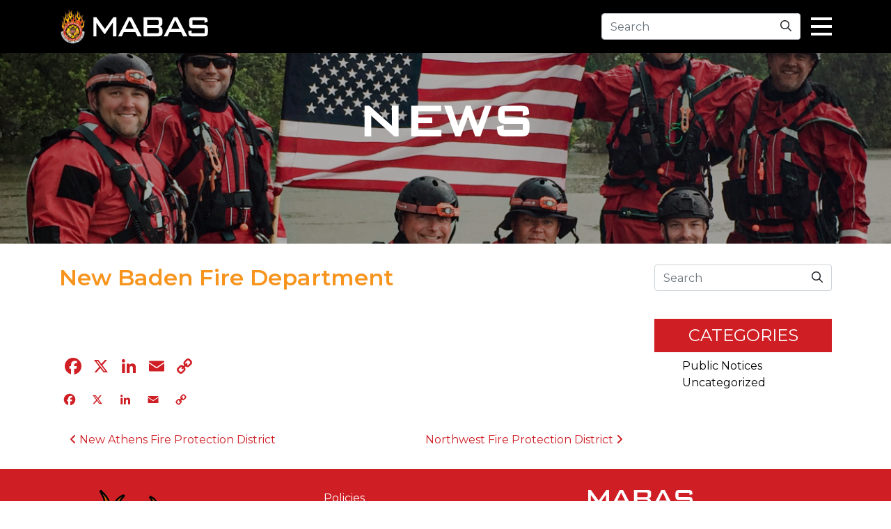

--- FILE ---
content_type: text/html; charset=UTF-8
request_url: https://www.mabas-il.org/department/new-baden-fire-department/
body_size: 11566
content:
<!DOCTYPE html>
<html lang="en-US">
<head>
	<meta charset="UTF-8">
	<meta name="viewport" content="width=device-width, initial-scale=1, shrink-to-fit=no">
	<link rel="profile" href="http://gmpg.org/xfn/11">

	<link rel="preconnect" href="https://fonts.gstatic.com">
	<link href="https://fonts.googleapis.com/css2?family=Montserrat:ital,wght@0,400;0,500;0,600;0,700;1,400;1,700&family=Teko:wght@400;500;700&display=swap" rel="stylesheet">

	<meta name='robots' content='index, follow, max-image-preview:large, max-snippet:-1, max-video-preview:-1' />

	<!-- This site is optimized with the Yoast SEO plugin v26.8 - https://yoast.com/product/yoast-seo-wordpress/ -->
	<title>New Baden Fire Department - MABAS</title>
	<link rel="canonical" href="https://www.mabas-il.org/department/new-baden-fire-department/" />
	<meta property="og:locale" content="en_US" />
	<meta property="og:type" content="article" />
	<meta property="og:title" content="New Baden Fire Department - MABAS" />
	<meta property="og:description" content="[...]Read More... from New Baden Fire Department" />
	<meta property="og:url" content="https://www.mabas-il.org/department/new-baden-fire-department/" />
	<meta property="og:site_name" content="MABAS" />
	<meta name="twitter:card" content="summary_large_image" />
	<script type="application/ld+json" class="yoast-schema-graph">{"@context":"https://schema.org","@graph":[{"@type":"WebPage","@id":"https://www.mabas-il.org/department/new-baden-fire-department/","url":"https://www.mabas-il.org/department/new-baden-fire-department/","name":"New Baden Fire Department - MABAS","isPartOf":{"@id":"https://www.mabas-il.org/#website"},"datePublished":"2023-04-12T18:56:40+00:00","inLanguage":"en-US","potentialAction":[{"@type":"ReadAction","target":["https://www.mabas-il.org/department/new-baden-fire-department/"]}]},{"@type":"WebSite","@id":"https://www.mabas-il.org/#website","url":"https://www.mabas-il.org/","name":"MABAS","description":"","publisher":{"@id":"https://www.mabas-il.org/#organization"},"potentialAction":[{"@type":"SearchAction","target":{"@type":"EntryPoint","urlTemplate":"https://www.mabas-il.org/?s={search_term_string}"},"query-input":{"@type":"PropertyValueSpecification","valueRequired":true,"valueName":"search_term_string"}}],"inLanguage":"en-US"},{"@type":"Organization","@id":"https://www.mabas-il.org/#organization","name":"MABAS","url":"https://www.mabas-il.org/","logo":{"@type":"ImageObject","inLanguage":"en-US","@id":"https://www.mabas-il.org/#/schema/logo/image/","url":"https://www.mabas-il.org/wp-content/uploads/2021/01/logo.svg","contentUrl":"https://www.mabas-il.org/wp-content/uploads/2021/01/logo.svg","caption":"MABAS"},"image":{"@id":"https://www.mabas-il.org/#/schema/logo/image/"}}]}</script>
	<!-- / Yoast SEO plugin. -->


<link rel='dns-prefetch' href='//static.addtoany.com' />
<link rel='dns-prefetch' href='//kit.fontawesome.com' />
<link rel="alternate" type="application/rss+xml" title="MABAS &raquo; Feed" href="https://www.mabas-il.org/feed/" />
<link rel="alternate" type="text/calendar" title="MABAS &raquo; iCal Feed" href="https://www.mabas-il.org/calendar/?ical=1" />
<link rel="alternate" title="oEmbed (JSON)" type="application/json+oembed" href="https://www.mabas-il.org/wp-json/oembed/1.0/embed?url=https%3A%2F%2Fwww.mabas-il.org%2Fdepartment%2Fnew-baden-fire-department%2F" />
<link rel="alternate" title="oEmbed (XML)" type="text/xml+oembed" href="https://www.mabas-il.org/wp-json/oembed/1.0/embed?url=https%3A%2F%2Fwww.mabas-il.org%2Fdepartment%2Fnew-baden-fire-department%2F&#038;format=xml" />
<style id='wp-img-auto-sizes-contain-inline-css'>
img:is([sizes=auto i],[sizes^="auto," i]){contain-intrinsic-size:3000px 1500px}
/*# sourceURL=wp-img-auto-sizes-contain-inline-css */
</style>
<style id='wp-emoji-styles-inline-css'>

	img.wp-smiley, img.emoji {
		display: inline !important;
		border: none !important;
		box-shadow: none !important;
		height: 1em !important;
		width: 1em !important;
		margin: 0 0.07em !important;
		vertical-align: -0.1em !important;
		background: none !important;
		padding: 0 !important;
	}
/*# sourceURL=wp-emoji-styles-inline-css */
</style>
<link rel='stylesheet' id='wp-block-library-css' href='https://www.mabas-il.org/wp-includes/css/dist/block-library/style.min.css?ver=6.9' media='all' />
<link rel='stylesheet' id='wc-blocks-style-css' href='https://www.mabas-il.org/wp-content/plugins/woocommerce/assets/client/blocks/wc-blocks.css?ver=wc-10.4.3' media='all' />
<style id='global-styles-inline-css'>
:root{--wp--preset--aspect-ratio--square: 1;--wp--preset--aspect-ratio--4-3: 4/3;--wp--preset--aspect-ratio--3-4: 3/4;--wp--preset--aspect-ratio--3-2: 3/2;--wp--preset--aspect-ratio--2-3: 2/3;--wp--preset--aspect-ratio--16-9: 16/9;--wp--preset--aspect-ratio--9-16: 9/16;--wp--preset--color--black: #000000;--wp--preset--color--cyan-bluish-gray: #abb8c3;--wp--preset--color--white: #fff;--wp--preset--color--pale-pink: #f78da7;--wp--preset--color--vivid-red: #cf2e2e;--wp--preset--color--luminous-vivid-orange: #ff6900;--wp--preset--color--luminous-vivid-amber: #fcb900;--wp--preset--color--light-green-cyan: #7bdcb5;--wp--preset--color--vivid-green-cyan: #00d084;--wp--preset--color--pale-cyan-blue: #8ed1fc;--wp--preset--color--vivid-cyan-blue: #0693e3;--wp--preset--color--vivid-purple: #9b51e0;--wp--preset--color--blue: #007bff;--wp--preset--color--indigo: #6610f2;--wp--preset--color--purple: #5533ff;--wp--preset--color--pink: #e83e8c;--wp--preset--color--red: #dc3545;--wp--preset--color--orange: #fd7e14;--wp--preset--color--yellow: #ffc107;--wp--preset--color--green: #28a745;--wp--preset--color--teal: #20c997;--wp--preset--color--cyan: #17a2b8;--wp--preset--color--gray: #6c757d;--wp--preset--color--gray-dark: #343a40;--wp--preset--gradient--vivid-cyan-blue-to-vivid-purple: linear-gradient(135deg,rgb(6,147,227) 0%,rgb(155,81,224) 100%);--wp--preset--gradient--light-green-cyan-to-vivid-green-cyan: linear-gradient(135deg,rgb(122,220,180) 0%,rgb(0,208,130) 100%);--wp--preset--gradient--luminous-vivid-amber-to-luminous-vivid-orange: linear-gradient(135deg,rgb(252,185,0) 0%,rgb(255,105,0) 100%);--wp--preset--gradient--luminous-vivid-orange-to-vivid-red: linear-gradient(135deg,rgb(255,105,0) 0%,rgb(207,46,46) 100%);--wp--preset--gradient--very-light-gray-to-cyan-bluish-gray: linear-gradient(135deg,rgb(238,238,238) 0%,rgb(169,184,195) 100%);--wp--preset--gradient--cool-to-warm-spectrum: linear-gradient(135deg,rgb(74,234,220) 0%,rgb(151,120,209) 20%,rgb(207,42,186) 40%,rgb(238,44,130) 60%,rgb(251,105,98) 80%,rgb(254,248,76) 100%);--wp--preset--gradient--blush-light-purple: linear-gradient(135deg,rgb(255,206,236) 0%,rgb(152,150,240) 100%);--wp--preset--gradient--blush-bordeaux: linear-gradient(135deg,rgb(254,205,165) 0%,rgb(254,45,45) 50%,rgb(107,0,62) 100%);--wp--preset--gradient--luminous-dusk: linear-gradient(135deg,rgb(255,203,112) 0%,rgb(199,81,192) 50%,rgb(65,88,208) 100%);--wp--preset--gradient--pale-ocean: linear-gradient(135deg,rgb(255,245,203) 0%,rgb(182,227,212) 50%,rgb(51,167,181) 100%);--wp--preset--gradient--electric-grass: linear-gradient(135deg,rgb(202,248,128) 0%,rgb(113,206,126) 100%);--wp--preset--gradient--midnight: linear-gradient(135deg,rgb(2,3,129) 0%,rgb(40,116,252) 100%);--wp--preset--font-size--small: 13px;--wp--preset--font-size--medium: 20px;--wp--preset--font-size--large: 36px;--wp--preset--font-size--x-large: 42px;--wp--preset--spacing--20: 0.44rem;--wp--preset--spacing--30: 0.67rem;--wp--preset--spacing--40: 1rem;--wp--preset--spacing--50: 1.5rem;--wp--preset--spacing--60: 2.25rem;--wp--preset--spacing--70: 3.38rem;--wp--preset--spacing--80: 5.06rem;--wp--preset--shadow--natural: 6px 6px 9px rgba(0, 0, 0, 0.2);--wp--preset--shadow--deep: 12px 12px 50px rgba(0, 0, 0, 0.4);--wp--preset--shadow--sharp: 6px 6px 0px rgba(0, 0, 0, 0.2);--wp--preset--shadow--outlined: 6px 6px 0px -3px rgb(255, 255, 255), 6px 6px rgb(0, 0, 0);--wp--preset--shadow--crisp: 6px 6px 0px rgb(0, 0, 0);}:where(.is-layout-flex){gap: 0.5em;}:where(.is-layout-grid){gap: 0.5em;}body .is-layout-flex{display: flex;}.is-layout-flex{flex-wrap: wrap;align-items: center;}.is-layout-flex > :is(*, div){margin: 0;}body .is-layout-grid{display: grid;}.is-layout-grid > :is(*, div){margin: 0;}:where(.wp-block-columns.is-layout-flex){gap: 2em;}:where(.wp-block-columns.is-layout-grid){gap: 2em;}:where(.wp-block-post-template.is-layout-flex){gap: 1.25em;}:where(.wp-block-post-template.is-layout-grid){gap: 1.25em;}.has-black-color{color: var(--wp--preset--color--black) !important;}.has-cyan-bluish-gray-color{color: var(--wp--preset--color--cyan-bluish-gray) !important;}.has-white-color{color: var(--wp--preset--color--white) !important;}.has-pale-pink-color{color: var(--wp--preset--color--pale-pink) !important;}.has-vivid-red-color{color: var(--wp--preset--color--vivid-red) !important;}.has-luminous-vivid-orange-color{color: var(--wp--preset--color--luminous-vivid-orange) !important;}.has-luminous-vivid-amber-color{color: var(--wp--preset--color--luminous-vivid-amber) !important;}.has-light-green-cyan-color{color: var(--wp--preset--color--light-green-cyan) !important;}.has-vivid-green-cyan-color{color: var(--wp--preset--color--vivid-green-cyan) !important;}.has-pale-cyan-blue-color{color: var(--wp--preset--color--pale-cyan-blue) !important;}.has-vivid-cyan-blue-color{color: var(--wp--preset--color--vivid-cyan-blue) !important;}.has-vivid-purple-color{color: var(--wp--preset--color--vivid-purple) !important;}.has-black-background-color{background-color: var(--wp--preset--color--black) !important;}.has-cyan-bluish-gray-background-color{background-color: var(--wp--preset--color--cyan-bluish-gray) !important;}.has-white-background-color{background-color: var(--wp--preset--color--white) !important;}.has-pale-pink-background-color{background-color: var(--wp--preset--color--pale-pink) !important;}.has-vivid-red-background-color{background-color: var(--wp--preset--color--vivid-red) !important;}.has-luminous-vivid-orange-background-color{background-color: var(--wp--preset--color--luminous-vivid-orange) !important;}.has-luminous-vivid-amber-background-color{background-color: var(--wp--preset--color--luminous-vivid-amber) !important;}.has-light-green-cyan-background-color{background-color: var(--wp--preset--color--light-green-cyan) !important;}.has-vivid-green-cyan-background-color{background-color: var(--wp--preset--color--vivid-green-cyan) !important;}.has-pale-cyan-blue-background-color{background-color: var(--wp--preset--color--pale-cyan-blue) !important;}.has-vivid-cyan-blue-background-color{background-color: var(--wp--preset--color--vivid-cyan-blue) !important;}.has-vivid-purple-background-color{background-color: var(--wp--preset--color--vivid-purple) !important;}.has-black-border-color{border-color: var(--wp--preset--color--black) !important;}.has-cyan-bluish-gray-border-color{border-color: var(--wp--preset--color--cyan-bluish-gray) !important;}.has-white-border-color{border-color: var(--wp--preset--color--white) !important;}.has-pale-pink-border-color{border-color: var(--wp--preset--color--pale-pink) !important;}.has-vivid-red-border-color{border-color: var(--wp--preset--color--vivid-red) !important;}.has-luminous-vivid-orange-border-color{border-color: var(--wp--preset--color--luminous-vivid-orange) !important;}.has-luminous-vivid-amber-border-color{border-color: var(--wp--preset--color--luminous-vivid-amber) !important;}.has-light-green-cyan-border-color{border-color: var(--wp--preset--color--light-green-cyan) !important;}.has-vivid-green-cyan-border-color{border-color: var(--wp--preset--color--vivid-green-cyan) !important;}.has-pale-cyan-blue-border-color{border-color: var(--wp--preset--color--pale-cyan-blue) !important;}.has-vivid-cyan-blue-border-color{border-color: var(--wp--preset--color--vivid-cyan-blue) !important;}.has-vivid-purple-border-color{border-color: var(--wp--preset--color--vivid-purple) !important;}.has-vivid-cyan-blue-to-vivid-purple-gradient-background{background: var(--wp--preset--gradient--vivid-cyan-blue-to-vivid-purple) !important;}.has-light-green-cyan-to-vivid-green-cyan-gradient-background{background: var(--wp--preset--gradient--light-green-cyan-to-vivid-green-cyan) !important;}.has-luminous-vivid-amber-to-luminous-vivid-orange-gradient-background{background: var(--wp--preset--gradient--luminous-vivid-amber-to-luminous-vivid-orange) !important;}.has-luminous-vivid-orange-to-vivid-red-gradient-background{background: var(--wp--preset--gradient--luminous-vivid-orange-to-vivid-red) !important;}.has-very-light-gray-to-cyan-bluish-gray-gradient-background{background: var(--wp--preset--gradient--very-light-gray-to-cyan-bluish-gray) !important;}.has-cool-to-warm-spectrum-gradient-background{background: var(--wp--preset--gradient--cool-to-warm-spectrum) !important;}.has-blush-light-purple-gradient-background{background: var(--wp--preset--gradient--blush-light-purple) !important;}.has-blush-bordeaux-gradient-background{background: var(--wp--preset--gradient--blush-bordeaux) !important;}.has-luminous-dusk-gradient-background{background: var(--wp--preset--gradient--luminous-dusk) !important;}.has-pale-ocean-gradient-background{background: var(--wp--preset--gradient--pale-ocean) !important;}.has-electric-grass-gradient-background{background: var(--wp--preset--gradient--electric-grass) !important;}.has-midnight-gradient-background{background: var(--wp--preset--gradient--midnight) !important;}.has-small-font-size{font-size: var(--wp--preset--font-size--small) !important;}.has-medium-font-size{font-size: var(--wp--preset--font-size--medium) !important;}.has-large-font-size{font-size: var(--wp--preset--font-size--large) !important;}.has-x-large-font-size{font-size: var(--wp--preset--font-size--x-large) !important;}
/*# sourceURL=global-styles-inline-css */
</style>

<style id='classic-theme-styles-inline-css'>
/*! This file is auto-generated */
.wp-block-button__link{color:#fff;background-color:#32373c;border-radius:9999px;box-shadow:none;text-decoration:none;padding:calc(.667em + 2px) calc(1.333em + 2px);font-size:1.125em}.wp-block-file__button{background:#32373c;color:#fff;text-decoration:none}
/*# sourceURL=/wp-includes/css/classic-themes.min.css */
</style>
<link rel='stylesheet' id='ctct_form_styles-css' href='https://www.mabas-il.org/wp-content/plugins/constant-contact-forms/assets/css/style.css?ver=2.16.0' media='all' />
<link rel='stylesheet' id='searchandfilter-css' href='https://www.mabas-il.org/wp-content/plugins/search-filter/style.css?ver=1' media='all' />
<link rel='stylesheet' id='woocommerce-layout-css' href='https://www.mabas-il.org/wp-content/plugins/woocommerce/assets/css/woocommerce-layout.css?ver=10.4.3' media='all' />
<link rel='stylesheet' id='woocommerce-smallscreen-css' href='https://www.mabas-il.org/wp-content/plugins/woocommerce/assets/css/woocommerce-smallscreen.css?ver=10.4.3' media='only screen and (max-width: 768px)' />
<link rel='stylesheet' id='woocommerce-general-css' href='https://www.mabas-il.org/wp-content/plugins/woocommerce/assets/css/woocommerce.css?ver=10.4.3' media='all' />
<style id='woocommerce-inline-inline-css'>
.woocommerce form .form-row .required { visibility: visible; }
/*# sourceURL=woocommerce-inline-inline-css */
</style>
<link rel='stylesheet' id='if-menu-site-css-css' href='https://www.mabas-il.org/wp-content/plugins/if-menu/assets/if-menu-site.css?ver=6.9' media='all' />
<link rel='stylesheet' id='child-understrap-styles-css' href='https://www.mabas-il.org/wp-content/themes/understrap-child-master/css/child-theme.min.css?ver=0.5.5' media='all' />
<link rel='stylesheet' id='custom-styles-css' href='https://www.mabas-il.org/wp-content/themes/understrap-child-master/style.css?ver=6.9' media='all' />
<link rel='stylesheet' id='custom-styles-2-css' href='https://www.mabas-il.org/wp-content/themes/understrap-child-master/css/style2025.css?ver=6.9' media='all' />
<link rel='stylesheet' id='addtoany-css' href='https://www.mabas-il.org/wp-content/plugins/add-to-any/addtoany.min.css?ver=1.16' media='all' />
<link rel='stylesheet' id='um_modal-css' href='https://www.mabas-il.org/wp-content/plugins/ultimate-member/assets/css/um-modal.min.css?ver=2.11.1' media='all' />
<link rel='stylesheet' id='um_ui-css' href='https://www.mabas-il.org/wp-content/plugins/ultimate-member/assets/libs/jquery-ui/jquery-ui.min.css?ver=1.13.2' media='all' />
<link rel='stylesheet' id='um_tipsy-css' href='https://www.mabas-il.org/wp-content/plugins/ultimate-member/assets/libs/tipsy/tipsy.min.css?ver=1.0.0a' media='all' />
<link rel='stylesheet' id='um_raty-css' href='https://www.mabas-il.org/wp-content/plugins/ultimate-member/assets/libs/raty/um-raty.min.css?ver=2.6.0' media='all' />
<link rel='stylesheet' id='select2-css' href='https://www.mabas-il.org/wp-content/plugins/ultimate-member/assets/libs/select2/select2.min.css?ver=4.0.13' media='all' />
<link rel='stylesheet' id='um_fileupload-css' href='https://www.mabas-il.org/wp-content/plugins/ultimate-member/assets/css/um-fileupload.min.css?ver=2.11.1' media='all' />
<link rel='stylesheet' id='um_confirm-css' href='https://www.mabas-il.org/wp-content/plugins/ultimate-member/assets/libs/um-confirm/um-confirm.min.css?ver=1.0' media='all' />
<link rel='stylesheet' id='um_datetime-css' href='https://www.mabas-il.org/wp-content/plugins/ultimate-member/assets/libs/pickadate/default.min.css?ver=3.6.2' media='all' />
<link rel='stylesheet' id='um_datetime_date-css' href='https://www.mabas-il.org/wp-content/plugins/ultimate-member/assets/libs/pickadate/default.date.min.css?ver=3.6.2' media='all' />
<link rel='stylesheet' id='um_datetime_time-css' href='https://www.mabas-il.org/wp-content/plugins/ultimate-member/assets/libs/pickadate/default.time.min.css?ver=3.6.2' media='all' />
<link rel='stylesheet' id='um_fonticons_ii-css' href='https://www.mabas-il.org/wp-content/plugins/ultimate-member/assets/libs/legacy/fonticons/fonticons-ii.min.css?ver=2.11.1' media='all' />
<link rel='stylesheet' id='um_fonticons_fa-css' href='https://www.mabas-il.org/wp-content/plugins/ultimate-member/assets/libs/legacy/fonticons/fonticons-fa.min.css?ver=2.11.1' media='all' />
<link rel='stylesheet' id='um_fontawesome-css' href='https://www.mabas-il.org/wp-content/plugins/ultimate-member/assets/css/um-fontawesome.min.css?ver=6.5.2' media='all' />
<link rel='stylesheet' id='um_common-css' href='https://www.mabas-il.org/wp-content/plugins/ultimate-member/assets/css/common.min.css?ver=2.11.1' media='all' />
<link rel='stylesheet' id='um_responsive-css' href='https://www.mabas-il.org/wp-content/plugins/ultimate-member/assets/css/um-responsive.min.css?ver=2.11.1' media='all' />
<link rel='stylesheet' id='um_styles-css' href='https://www.mabas-il.org/wp-content/plugins/ultimate-member/assets/css/um-styles.min.css?ver=2.11.1' media='all' />
<link rel='stylesheet' id='um_crop-css' href='https://www.mabas-il.org/wp-content/plugins/ultimate-member/assets/libs/cropper/cropper.min.css?ver=1.6.1' media='all' />
<link rel='stylesheet' id='um_profile-css' href='https://www.mabas-il.org/wp-content/plugins/ultimate-member/assets/css/um-profile.min.css?ver=2.11.1' media='all' />
<link rel='stylesheet' id='um_account-css' href='https://www.mabas-il.org/wp-content/plugins/ultimate-member/assets/css/um-account.min.css?ver=2.11.1' media='all' />
<link rel='stylesheet' id='um_misc-css' href='https://www.mabas-il.org/wp-content/plugins/ultimate-member/assets/css/um-misc.min.css?ver=2.11.1' media='all' />
<link rel='stylesheet' id='um_default_css-css' href='https://www.mabas-il.org/wp-content/plugins/ultimate-member/assets/css/um-old-default.min.css?ver=2.11.1' media='all' />
<script id="addtoany-core-js-before">
window.a2a_config=window.a2a_config||{};a2a_config.callbacks=[];a2a_config.overlays=[];a2a_config.templates={};
a2a_config.icon_color="transparent,#cf1f25";

//# sourceURL=addtoany-core-js-before
</script>
<script defer src="https://static.addtoany.com/menu/page.js" id="addtoany-core-js"></script>
<script src="https://www.mabas-il.org/wp-includes/js/jquery/jquery.min.js?ver=3.7.1" id="jquery-core-js"></script>
<script src="https://www.mabas-il.org/wp-includes/js/jquery/jquery-migrate.min.js?ver=3.4.1" id="jquery-migrate-js"></script>
<script defer src="https://www.mabas-il.org/wp-content/plugins/add-to-any/addtoany.min.js?ver=1.1" id="addtoany-jquery-js"></script>
<script src="https://www.mabas-il.org/wp-content/plugins/woocommerce/assets/js/jquery-blockui/jquery.blockUI.min.js?ver=2.7.0-wc.10.4.3" id="wc-jquery-blockui-js" defer data-wp-strategy="defer"></script>
<script id="wc-add-to-cart-js-extra">
var wc_add_to_cart_params = {"ajax_url":"/wp-admin/admin-ajax.php","wc_ajax_url":"/?wc-ajax=%%endpoint%%","i18n_view_cart":"View cart","cart_url":"https://www.mabas-il.org/cart/","is_cart":"","cart_redirect_after_add":"no"};
//# sourceURL=wc-add-to-cart-js-extra
</script>
<script src="https://www.mabas-il.org/wp-content/plugins/woocommerce/assets/js/frontend/add-to-cart.min.js?ver=10.4.3" id="wc-add-to-cart-js" defer data-wp-strategy="defer"></script>
<script src="https://www.mabas-il.org/wp-content/plugins/woocommerce/assets/js/js-cookie/js.cookie.min.js?ver=2.1.4-wc.10.4.3" id="wc-js-cookie-js" defer data-wp-strategy="defer"></script>
<script id="woocommerce-js-extra">
var woocommerce_params = {"ajax_url":"/wp-admin/admin-ajax.php","wc_ajax_url":"/?wc-ajax=%%endpoint%%","i18n_password_show":"Show password","i18n_password_hide":"Hide password"};
//# sourceURL=woocommerce-js-extra
</script>
<script src="https://www.mabas-il.org/wp-content/plugins/woocommerce/assets/js/frontend/woocommerce.min.js?ver=10.4.3" id="woocommerce-js" defer data-wp-strategy="defer"></script>
<script src="https://kit.fontawesome.com/40525769e3.js?ver=6.9" id="font-awesome-js"></script>
<script src="https://www.mabas-il.org/wp-content/themes/understrap-child-master/js/slick.min.js?ver=6.9" id="slick-slider-js"></script>
<script src="https://www.mabas-il.org/wp-content/themes/understrap-child-master/js/custom.js?ver=6.9" id="custom-scripts-js"></script>
<script src="https://www.mabas-il.org/wp-content/plugins/ultimate-member/assets/js/um-gdpr.min.js?ver=2.11.1" id="um-gdpr-js"></script>
<link rel="https://api.w.org/" href="https://www.mabas-il.org/wp-json/" /><link rel="alternate" title="JSON" type="application/json" href="https://www.mabas-il.org/wp-json/wp/v2/department/3126" /><link rel="EditURI" type="application/rsd+xml" title="RSD" href="https://www.mabas-il.org/xmlrpc.php?rsd" />
<meta name="generator" content="WordPress 6.9" />
<meta name="generator" content="WooCommerce 10.4.3" />
<link rel='shortlink' href='https://www.mabas-il.org/?p=3126' />
<meta name="cdp-version" content="1.5.0" /><!-- Global site tag (gtag.js) - Google Analytics -->
<script async src="https://www.googletagmanager.com/gtag/js?id=G-RQNC9TK2RJ"></script>
<script>
  window.dataLayer = window.dataLayer || [];
  function gtag(){dataLayer.push(arguments);}
  gtag('js', new Date());

  gtag('config', 'G-RQNC9TK2RJ');
</script>
<script src="https://kit.fontawesome.com/6eb53edc5c.js" crossorigin="anonymous"></script>
<meta name="et-api-version" content="v1"><meta name="et-api-origin" content="https://www.mabas-il.org"><link rel="https://theeventscalendar.com/" href="https://www.mabas-il.org/wp-json/tribe/tickets/v1/" /><meta name="tec-api-version" content="v1"><meta name="tec-api-origin" content="https://www.mabas-il.org"><link rel="alternate" href="https://www.mabas-il.org/wp-json/tribe/events/v1/" /><meta name="mobile-web-app-capable" content="yes">
<meta name="apple-mobile-web-app-capable" content="yes">
<meta name="apple-mobile-web-app-title" content="MABAS - ">
	<noscript><style>.woocommerce-product-gallery{ opacity: 1 !important; }</style></noscript>
	<link rel="icon" href="https://www.mabas-il.org/wp-content/uploads/2021/01/cropped-favicon-32x32.png" sizes="32x32" />
<link rel="icon" href="https://www.mabas-il.org/wp-content/uploads/2021/01/cropped-favicon-192x192.png" sizes="192x192" />
<link rel="apple-touch-icon" href="https://www.mabas-il.org/wp-content/uploads/2021/01/cropped-favicon-180x180.png" />
<meta name="msapplication-TileImage" content="https://www.mabas-il.org/wp-content/uploads/2021/01/cropped-favicon-270x270.png" />
<link rel='stylesheet' id='wc-stripe-blocks-checkout-style-css' href='https://www.mabas-il.org/wp-content/plugins/woocommerce-gateway-stripe/build/upe-blocks.css?ver=5149cca93b0373758856' media='all' />
</head>

<body class="wp-singular department-template-default single single-department postid-3126 wp-custom-logo wp-embed-responsive wp-theme-understrap wp-child-theme-understrap-child-master theme-understrap woocommerce-no-js tribe-no-js tec-no-tickets-on-recurring tec-no-rsvp-on-recurring ctct-understrap group-blog understrap-has-sidebar tribe-theme-understrap">
<div class="site" id="page">

	<!-- ******************* The Navbar Area ******************* -->
	<div id="wrapper-navbar" itemscope itemtype="http://schema.org/WebSite">

		<a class="skip-link sr-only sr-only-focusable" href="#content">Skip to content</a>

				    <nav class="navbar navbar-expand-md navbar-dark bg-black">
		
					<div class="container">
		
					<!-- Your site title as branding in the menu -->
					<a href="https://www.mabas-il.org/" class="navbar-brand custom-logo-link" rel="home"><img src="https://www.mabas-il.org/wp-content/uploads/2021/01/logo.svg" class="img-fluid" alt="MABAS" decoding="async" /></a><!-- end custom logo -->

				<div class="ml-auto d-flex align-items-center">
					<div class="col-auto header-search">
<form method="get" id="searchform" action="https://www.mabas-il.org/" role="search">
	<label class="sr-only" for="s">Search</label>
	<div class="input-group">
		<input class="field form-control" id="s" name="s" type="text"
			placeholder="Search" value="">
		<span class="input-group-append">
			<button class="submit btn" id="searchsubmit" name="submit" type="submit"
			><i class="far fa-search"></i></button
		</span>
	</div>
</form>
</div>
					

					<div class="button_container col-auto" id="toggle">
					  <span class="top"></span>
					  <span class="middle"></span>
					  <span class="bottom"></span>
					</div>
				</div>
						</div><!-- .container -->
			
		</nav><!-- .site-navigation -->

	</div><!-- #wrapper-navbar end -->


    <div class="overlay bg-black" id="overlay">
    	
    	<div class="container">
    	<nav class="overlay-menu row">
    	
    		<div class="col-md-6">
    			<h3>About</h3>
    				        			<div class="menu-about-menu-container"><ul id="menu-about-menu" class="menu"><li id="menu-item-89" class="menu-item menu-item-type-custom menu-item-object-custom menu-item-89"><a href="/about">About MABAS</a></li>
<li id="menu-item-91" class="menu-item menu-item-type-custom menu-item-object-custom menu-item-91"><a href="/board-members">Leadership &#038; Staff</a></li>
<li id="menu-item-92" class="menu-item menu-item-type-custom menu-item-object-custom menu-item-92"><a href="/committees">Organization &#038; Committees</a></li>
<li id="menu-item-94" class="menu-item menu-item-type-custom menu-item-object-custom menu-item-94"><a href="/assets">Assets</a></li>
<li id="menu-item-3818" class="menu-item menu-item-type-custom menu-item-object-custom menu-item-3818"><a href="/mabas-master-agreement">Master Agreement</a></li>
<li id="menu-item-90" class="menu-item menu-item-type-custom menu-item-object-custom menu-item-90"><a href="/frequently-asked-questions">FAQs</a></li>
</ul></div>
    			<h3>News</h3>
    				        			<div class="menu-news-container"><ul id="menu-news" class="menu"><li id="menu-item-97" class="menu-item menu-item-type-custom menu-item-object-custom menu-item-97"><a href="/news">All News</a></li>
</ul></div>				
				<h3>Dispatchers</h3>
    				        			<div class="menu-dispatchers-container"><ul id="menu-dispatchers" class="menu"><li id="menu-item-120" class="menu-item menu-item-type-custom menu-item-object-custom menu-item-120"><a target="_blank" href="https://racinefire.org/">FD &#8211; Incident Reporting</a></li>
<li id="menu-item-121" class="menu-item menu-item-type-custom menu-item-object-custom menu-item-121"><a target="_blank" href="https://mabas-il-psap.org/">PSAP &#8211; Incident Reporting</a></li>
</ul></div>				
				<h3>Event Calendar</h3>
				            			<div class="menu-events-container"><ul id="menu-events" class="menu"><li id="menu-item-1824" class="menu-item menu-item-type-taxonomy menu-item-object-tribe_events_cat menu-item-1824"><a href="https://www.mabas-il.org/calendar/category/conferences/">Conferences</a></li>
<li id="menu-item-1822" class="menu-item menu-item-type-taxonomy menu-item-object-tribe_events_cat menu-item-1822"><a href="https://www.mabas-il.org/calendar/category/classes/">Classes/Training</a></li>
<li id="menu-item-1823" class="menu-item menu-item-type-taxonomy menu-item-object-tribe_events_cat menu-item-1823"><a href="https://www.mabas-il.org/calendar/category/meetings/">Meetings</a></li>
<li id="menu-item-1825" class="menu-item menu-item-type-custom menu-item-object-custom menu-item-1825"><a href="/calendar">View All</a></li>
</ul></div>
    		</div>
    		<div class="col-md-6">
    			<div class="border-left-orange">
    				<p>
    					233 W. Hintz Road<br>
    					Wheeling, IL 60090
    				</p>
    				<p><span class="orange">p</span> 847-403-0500</p>
					<p><span class="orange">f</span> 847-215-1875</p>
					<p><span class="orange">e</span> <a href="/contact-us">Contact Us</a></p>
					<p style="padding-left: 25px;">
	        			<a href="https://www.facebook.com/MABASIllinois/?ref=hl" target="_blank"><i class="fab fa-facebook-square"></i></a>
	        			<a href="https://twitter.com/MABASIllinois" target="_blank"><i class="fab fa-twitter-square"></i></a>
	        		</p>
    			</div>

    			<p style="margin-top: 50px;">
    				<a href="/login" class="btn-orange-outline"><i class="fas fa-user-hard-hat"></i> Member Login</a>
    			</p>
    		</div>

    	</nav>
    	</div>

</div> <!-- Closes the Overlay Nav Menu Div that is started in the if statement -->
        <div class="container-fluid pageHeader" id="newsHeader">
            <div class="row center" style="height:100%;">
                <h1 id="pageHead" style="transform: scaleX(-1);">News</h1>
            </div>
        </div>
<div class="wrapper" id="single-wrapper">

	<div class="container" id="content" tabindex="-1">

		<div class="row">

			<!-- Do the left sidebar check -->
			
<div class="col-md content-area" id="primary">

			<main class="site-main" id="main">

				
					
<article class="post-3126 department type-department status-publish hentry" id="post-3126">

	<header class="entry-header">

		<h2 class="entry-title">New Baden Fire Department</h2>
		<div class="entry-meta">
			<div class="span" id="postCat">
							</div>
		</div><!-- .entry-meta -->

	</header><!-- .entry-header -->
	<div class="span" id="blogImage">
			<div class="span" id="postDate2">
			04.12.23		</div>
	</div>
	<div class="entry-content">
				<div class="addtoany_share_save_container addtoany_content addtoany_content_bottom"><div class="a2a_kit a2a_kit_size_32 addtoany_list" data-a2a-url="https://www.mabas-il.org/department/new-baden-fire-department/" data-a2a-title="New Baden Fire Department"><a class="a2a_button_facebook" href="https://www.addtoany.com/add_to/facebook?linkurl=https%3A%2F%2Fwww.mabas-il.org%2Fdepartment%2Fnew-baden-fire-department%2F&amp;linkname=New%20Baden%20Fire%20Department" title="Facebook" rel="nofollow noopener" target="_blank"></a><a class="a2a_button_x" href="https://www.addtoany.com/add_to/x?linkurl=https%3A%2F%2Fwww.mabas-il.org%2Fdepartment%2Fnew-baden-fire-department%2F&amp;linkname=New%20Baden%20Fire%20Department" title="X" rel="nofollow noopener" target="_blank"></a><a class="a2a_button_linkedin" href="https://www.addtoany.com/add_to/linkedin?linkurl=https%3A%2F%2Fwww.mabas-il.org%2Fdepartment%2Fnew-baden-fire-department%2F&amp;linkname=New%20Baden%20Fire%20Department" title="LinkedIn" rel="nofollow noopener" target="_blank"></a><a class="a2a_button_email" href="https://www.addtoany.com/add_to/email?linkurl=https%3A%2F%2Fwww.mabas-il.org%2Fdepartment%2Fnew-baden-fire-department%2F&amp;linkname=New%20Baden%20Fire%20Department" title="Email" rel="nofollow noopener" target="_blank"></a><a class="a2a_button_copy_link" href="https://www.addtoany.com/add_to/copy_link?linkurl=https%3A%2F%2Fwww.mabas-il.org%2Fdepartment%2Fnew-baden-fire-department%2F&amp;linkname=New%20Baden%20Fire%20Department" title="Copy Link" rel="nofollow noopener" target="_blank"></a></div></div>
		
	</div><!-- .entry-content -->

	<footer class="entry-footer">
		<div class="container-fluid">
			<div class="row" style="padding-bottom:20px;">
				<div class="addtoany_shortcode"><div class="a2a_kit a2a_kit_size_32 addtoany_list" data-a2a-url="https://www.mabas-il.org/department/new-baden-fire-department/" data-a2a-title="New Baden Fire Department"><a class="a2a_button_facebook" href="https://www.addtoany.com/add_to/facebook?linkurl=https%3A%2F%2Fwww.mabas-il.org%2Fdepartment%2Fnew-baden-fire-department%2F&amp;linkname=New%20Baden%20Fire%20Department" title="Facebook" rel="nofollow noopener" target="_blank"></a><a class="a2a_button_x" href="https://www.addtoany.com/add_to/x?linkurl=https%3A%2F%2Fwww.mabas-il.org%2Fdepartment%2Fnew-baden-fire-department%2F&amp;linkname=New%20Baden%20Fire%20Department" title="X" rel="nofollow noopener" target="_blank"></a><a class="a2a_button_linkedin" href="https://www.addtoany.com/add_to/linkedin?linkurl=https%3A%2F%2Fwww.mabas-il.org%2Fdepartment%2Fnew-baden-fire-department%2F&amp;linkname=New%20Baden%20Fire%20Department" title="LinkedIn" rel="nofollow noopener" target="_blank"></a><a class="a2a_button_email" href="https://www.addtoany.com/add_to/email?linkurl=https%3A%2F%2Fwww.mabas-il.org%2Fdepartment%2Fnew-baden-fire-department%2F&amp;linkname=New%20Baden%20Fire%20Department" title="Email" rel="nofollow noopener" target="_blank"></a><a class="a2a_button_copy_link" href="https://www.addtoany.com/add_to/copy_link?linkurl=https%3A%2F%2Fwww.mabas-il.org%2Fdepartment%2Fnew-baden-fire-department%2F&amp;linkname=New%20Baden%20Fire%20Department" title="Copy Link" rel="nofollow noopener" target="_blank"></a></div></div>			</div>
		</div>
	</footer><!-- .entry-footer -->

</article><!-- #post-## -->

							<nav class="container navigation post-navigation">
			<h2 class="screen-reader-text">Post navigation</h2>
			<div class="d-flex nav-links justify-content-between">
				<span class="nav-previous"><a href="https://www.mabas-il.org/department/new-athens-fpd/" rel="prev"><i class="fa fa-angle-left"></i>&nbsp;New Athens Fire Protection District</a></span><span class="nav-next"><a href="https://www.mabas-il.org/department/northwest-fpd/" rel="next">Northwest Fire Protection District&nbsp;<i class="fa fa-angle-right"></i></a></span>			</div><!-- .nav-links -->
		</nav><!-- .post-navigation -->
		
					
				
			</main><!-- #main -->

			<!-- Do the right sidebar check -->
			</div><!-- #primary -->


	<div class="col-md-3 widget-area" id="right-sidebar" role="complementary">
<aside id="search-2" class="widget widget_search">
<form method="get" id="searchform" action="https://www.mabas-il.org/" role="search">
	<label class="sr-only" for="s">Search</label>
	<div class="input-group">
		<input class="field form-control" id="s" name="s" type="text"
			placeholder="Search" value="">
		<span class="input-group-append">
			<button class="submit btn" id="searchsubmit" name="submit" type="submit"
			><i class="far fa-search"></i></button
		</span>
	</div>
</form>
</aside><aside id="categories-3" class="widget widget_categories"><h3 class="widget-title">Categories</h3>
			<ul>
					<li class="cat-item cat-item-38"><a href="https://www.mabas-il.org/category/public-notices/">Public Notices</a>
</li>
	<li class="cat-item cat-item-1"><a href="https://www.mabas-il.org/category/uncategorized/">Uncategorized</a>
</li>
			</ul>

			</aside>
</div><!-- #right-sidebar -->

		</div><!-- .row -->

	</div><!-- #content -->

</div><!-- #single-wrapper -->




<div class="wrapper" id="wrapper-footer">

	<div class="container">

		<div class="row">

			<div class="col-md-4 footer-logo">
				<img src="/wp-content/uploads/2022/02/MABAS-Logo2.png" alt="MABAS-IL">
			</div>

			<div class="col-md-4 footer-menu">
				        		<div class="menu-footer-menu-container"><ul id="menu-footer-menu" class="menu"><li id="menu-item-961" class="menu-item menu-item-type-custom menu-item-object-custom menu-item-961"><a href="/resources/policies/">Policies</a></li>
<li id="menu-item-124" class="menu-item menu-item-type-custom menu-item-object-custom menu-item-124"><a href="/calendar">Events Calendar</a></li>
<li id="menu-item-759" class="menu-item menu-item-type-post_type menu-item-object-page menu-item-759"><a href="https://www.mabas-il.org/about/">About</a></li>
<li id="menu-item-760" class="menu-item menu-item-type-post_type menu-item-object-page menu-item-760"><a href="https://www.mabas-il.org/login/">Login</a></li>
</ul></div>        		<p>
        			<a href="https://www.facebook.com/MABASIllinois/?ref=hl" target="_blank" aria-label="Facebook"><i class="fab fa-facebook-square"></i></a>
        			<a href="https://twitter.com/MABASIllinois" target="_blank" aria-label="Twitter"><i class="fab fa-twitter-square"></i></a>
        		</p>
			</div>

			<div class="col-md-4 footer-contact">
				<img src="/wp-content/uploads/2021/01/footer-logo-text.svg" alt="MABAS-IL">

				<p class="address">
					233 W. Hintz Road<br>
					Wheeling, IL 60090
				</p>
				<p><i class="fas fa-phone" aria-label="Phone"></i> 847-403-0500</p>
					<p><i class="fas fa-fax" aria-label="Fax"></i> 847-215-1875</p>
					<p><i class="fas fa-envelope" aria-label="Email"></i> <a href="/contact-us">Contact Us</a></p>
			</div>

		</div><!-- row end -->

		<div class="row">
			<div class="col-md-6">
				
			</div>
			<div class="col-md-6">
				
			</div>
		</div>

	</div><!-- container end -->
</div><!-- wrapper end -->
</div><!-- #page we need this extra closing tag here -->

<div id="um_upload_single" style="display:none;"></div>

<div id="um_view_photo" style="display:none;">
	<a href="javascript:void(0);" data-action="um_remove_modal" class="um-modal-close" aria-label="Close view photo modal">
		<i class="um-faicon-times"></i>
	</a>

	<div class="um-modal-body photo">
		<div class="um-modal-photo"></div>
	</div>
</div>
<script type="speculationrules">
{"prefetch":[{"source":"document","where":{"and":[{"href_matches":"/*"},{"not":{"href_matches":["/wp-*.php","/wp-admin/*","/wp-content/uploads/*","/wp-content/*","/wp-content/plugins/*","/wp-content/themes/understrap-child-master/*","/wp-content/themes/understrap/*","/*\\?(.+)"]}},{"not":{"selector_matches":"a[rel~=\"nofollow\"]"}},{"not":{"selector_matches":".no-prefetch, .no-prefetch a"}}]},"eagerness":"conservative"}]}
</script>
		<script>
		( function ( body ) {
			'use strict';
			body.className = body.className.replace( /\btribe-no-js\b/, 'tribe-js' );
		} )( document.body );
		</script>
		<script> /* <![CDATA[ */var tribe_l10n_datatables = {"aria":{"sort_ascending":": activate to sort column ascending","sort_descending":": activate to sort column descending"},"length_menu":"Show _MENU_ entries","empty_table":"No data available in table","info":"Showing _START_ to _END_ of _TOTAL_ entries","info_empty":"Showing 0 to 0 of 0 entries","info_filtered":"(filtered from _MAX_ total entries)","zero_records":"No matching records found","search":"Search:","all_selected_text":"All items on this page were selected. ","select_all_link":"Select all pages","clear_selection":"Clear Selection.","pagination":{"all":"All","next":"Next","previous":"Previous"},"select":{"rows":{"0":"","_":": Selected %d rows","1":": Selected 1 row"}},"datepicker":{"dayNames":["Sunday","Monday","Tuesday","Wednesday","Thursday","Friday","Saturday"],"dayNamesShort":["Sun","Mon","Tue","Wed","Thu","Fri","Sat"],"dayNamesMin":["S","M","T","W","T","F","S"],"monthNames":["January","February","March","April","May","June","July","August","September","October","November","December"],"monthNamesShort":["January","February","March","April","May","June","July","August","September","October","November","December"],"monthNamesMin":["Jan","Feb","Mar","Apr","May","Jun","Jul","Aug","Sep","Oct","Nov","Dec"],"nextText":"Next","prevText":"Prev","currentText":"Today","closeText":"Done","today":"Today","clear":"Clear"},"registration_prompt":"There is unsaved attendee information. Are you sure you want to continue?"};/* ]]> */ </script>	<script>
		(function () {
			var c = document.body.className;
			c = c.replace(/woocommerce-no-js/, 'woocommerce-js');
			document.body.className = c;
		})();
	</script>
	<script src="https://www.mabas-il.org/wp-content/plugins/constant-contact-forms/assets/js/ctct-plugin-frontend.min.js?ver=2.16.0" id="ctct_frontend_forms-js"></script>
<script src="https://www.mabas-il.org/wp-content/themes/understrap-child-master/js/child-theme.min.js?ver=0.5.5" id="child-understrap-scripts-js"></script>
<script src="https://www.mabas-il.org/wp-content/plugins/woocommerce/assets/js/sourcebuster/sourcebuster.min.js?ver=10.4.3" id="sourcebuster-js-js"></script>
<script id="wc-order-attribution-js-extra">
var wc_order_attribution = {"params":{"lifetime":1.0e-5,"session":30,"base64":false,"ajaxurl":"https://www.mabas-il.org/wp-admin/admin-ajax.php","prefix":"wc_order_attribution_","allowTracking":true},"fields":{"source_type":"current.typ","referrer":"current_add.rf","utm_campaign":"current.cmp","utm_source":"current.src","utm_medium":"current.mdm","utm_content":"current.cnt","utm_id":"current.id","utm_term":"current.trm","utm_source_platform":"current.plt","utm_creative_format":"current.fmt","utm_marketing_tactic":"current.tct","session_entry":"current_add.ep","session_start_time":"current_add.fd","session_pages":"session.pgs","session_count":"udata.vst","user_agent":"udata.uag"}};
//# sourceURL=wc-order-attribution-js-extra
</script>
<script src="https://www.mabas-il.org/wp-content/plugins/woocommerce/assets/js/frontend/order-attribution.min.js?ver=10.4.3" id="wc-order-attribution-js"></script>
<script src='https://www.mabas-il.org/wp-content/plugins/event-tickets/common/src/resources/js/underscore-before.js'></script>
<script src="https://www.mabas-il.org/wp-includes/js/underscore.min.js?ver=1.13.7" id="underscore-js"></script>
<script src='https://www.mabas-il.org/wp-content/plugins/event-tickets/common/src/resources/js/underscore-after.js'></script>
<script id="wp-util-js-extra">
var _wpUtilSettings = {"ajax":{"url":"/wp-admin/admin-ajax.php"}};
//# sourceURL=wp-util-js-extra
</script>
<script src="https://www.mabas-il.org/wp-includes/js/wp-util.min.js?ver=6.9" id="wp-util-js"></script>
<script src="https://www.mabas-il.org/wp-includes/js/dist/hooks.min.js?ver=dd5603f07f9220ed27f1" id="wp-hooks-js"></script>
<script src="https://www.mabas-il.org/wp-includes/js/dist/i18n.min.js?ver=c26c3dc7bed366793375" id="wp-i18n-js"></script>
<script id="wp-i18n-js-after">
wp.i18n.setLocaleData( { 'text direction\u0004ltr': [ 'ltr' ] } );
//# sourceURL=wp-i18n-js-after
</script>
<script src="https://www.mabas-il.org/wp-content/plugins/ultimate-member/assets/libs/tipsy/tipsy.min.js?ver=1.0.0a" id="um_tipsy-js"></script>
<script src="https://www.mabas-il.org/wp-content/plugins/ultimate-member/assets/libs/um-confirm/um-confirm.min.js?ver=1.0" id="um_confirm-js"></script>
<script src="https://www.mabas-il.org/wp-content/plugins/ultimate-member/assets/libs/pickadate/picker.min.js?ver=3.6.2" id="um_datetime-js"></script>
<script src="https://www.mabas-il.org/wp-content/plugins/ultimate-member/assets/libs/pickadate/picker.date.min.js?ver=3.6.2" id="um_datetime_date-js"></script>
<script src="https://www.mabas-il.org/wp-content/plugins/ultimate-member/assets/libs/pickadate/picker.time.min.js?ver=3.6.2" id="um_datetime_time-js"></script>
<script id="um_common-js-extra">
var um_common_variables = {"locale":"en_US"};
var um_common_variables = {"locale":"en_US"};
//# sourceURL=um_common-js-extra
</script>
<script src="https://www.mabas-il.org/wp-content/plugins/ultimate-member/assets/js/common.min.js?ver=2.11.1" id="um_common-js"></script>
<script src="https://www.mabas-il.org/wp-content/plugins/ultimate-member/assets/libs/cropper/cropper.min.js?ver=1.6.1" id="um_crop-js"></script>
<script id="um_frontend_common-js-extra">
var um_frontend_common_variables = [];
//# sourceURL=um_frontend_common-js-extra
</script>
<script src="https://www.mabas-il.org/wp-content/plugins/ultimate-member/assets/js/common-frontend.min.js?ver=2.11.1" id="um_frontend_common-js"></script>
<script src="https://www.mabas-il.org/wp-content/plugins/ultimate-member/assets/js/um-modal.min.js?ver=2.11.1" id="um_modal-js"></script>
<script src="https://www.mabas-il.org/wp-content/plugins/ultimate-member/assets/libs/jquery-form/jquery-form.min.js?ver=2.11.1" id="um_jquery_form-js"></script>
<script src="https://www.mabas-il.org/wp-content/plugins/ultimate-member/assets/libs/fileupload/fileupload.js?ver=2.11.1" id="um_fileupload-js"></script>
<script src="https://www.mabas-il.org/wp-content/plugins/ultimate-member/assets/js/um-functions.min.js?ver=2.11.1" id="um_functions-js"></script>
<script src="https://www.mabas-il.org/wp-content/plugins/ultimate-member/assets/js/um-responsive.min.js?ver=2.11.1" id="um_responsive-js"></script>
<script src="https://www.mabas-il.org/wp-content/plugins/ultimate-member/assets/js/um-conditional.min.js?ver=2.11.1" id="um_conditional-js"></script>
<script src="https://www.mabas-il.org/wp-content/plugins/ultimate-member/assets/libs/select2/select2.full.min.js?ver=4.0.13" id="select2-js"></script>
<script src="https://www.mabas-il.org/wp-content/plugins/ultimate-member/assets/libs/select2/i18n/en.js?ver=4.0.13" id="um_select2_locale-js"></script>
<script src="https://www.mabas-il.org/wp-content/plugins/ultimate-member/assets/libs/raty/um-raty.min.js?ver=2.6.0" id="um_raty-js"></script>
<script id="um_scripts-js-extra">
var um_scripts = {"max_upload_size":"15728640","nonce":"f4f1892682"};
//# sourceURL=um_scripts-js-extra
</script>
<script src="https://www.mabas-il.org/wp-content/plugins/ultimate-member/assets/js/um-scripts.min.js?ver=2.11.1" id="um_scripts-js"></script>
<script src="https://www.mabas-il.org/wp-content/plugins/ultimate-member/assets/js/um-profile.min.js?ver=2.11.1" id="um_profile-js"></script>
<script src="https://www.mabas-il.org/wp-content/plugins/ultimate-member/assets/js/um-account.min.js?ver=2.11.1" id="um_account-js"></script>
<script id="wp-emoji-settings" type="application/json">
{"baseUrl":"https://s.w.org/images/core/emoji/17.0.2/72x72/","ext":".png","svgUrl":"https://s.w.org/images/core/emoji/17.0.2/svg/","svgExt":".svg","source":{"concatemoji":"https://www.mabas-il.org/wp-includes/js/wp-emoji-release.min.js?ver=6.9"}}
</script>
<script type="module">
/*! This file is auto-generated */
const a=JSON.parse(document.getElementById("wp-emoji-settings").textContent),o=(window._wpemojiSettings=a,"wpEmojiSettingsSupports"),s=["flag","emoji"];function i(e){try{var t={supportTests:e,timestamp:(new Date).valueOf()};sessionStorage.setItem(o,JSON.stringify(t))}catch(e){}}function c(e,t,n){e.clearRect(0,0,e.canvas.width,e.canvas.height),e.fillText(t,0,0);t=new Uint32Array(e.getImageData(0,0,e.canvas.width,e.canvas.height).data);e.clearRect(0,0,e.canvas.width,e.canvas.height),e.fillText(n,0,0);const a=new Uint32Array(e.getImageData(0,0,e.canvas.width,e.canvas.height).data);return t.every((e,t)=>e===a[t])}function p(e,t){e.clearRect(0,0,e.canvas.width,e.canvas.height),e.fillText(t,0,0);var n=e.getImageData(16,16,1,1);for(let e=0;e<n.data.length;e++)if(0!==n.data[e])return!1;return!0}function u(e,t,n,a){switch(t){case"flag":return n(e,"\ud83c\udff3\ufe0f\u200d\u26a7\ufe0f","\ud83c\udff3\ufe0f\u200b\u26a7\ufe0f")?!1:!n(e,"\ud83c\udde8\ud83c\uddf6","\ud83c\udde8\u200b\ud83c\uddf6")&&!n(e,"\ud83c\udff4\udb40\udc67\udb40\udc62\udb40\udc65\udb40\udc6e\udb40\udc67\udb40\udc7f","\ud83c\udff4\u200b\udb40\udc67\u200b\udb40\udc62\u200b\udb40\udc65\u200b\udb40\udc6e\u200b\udb40\udc67\u200b\udb40\udc7f");case"emoji":return!a(e,"\ud83e\u1fac8")}return!1}function f(e,t,n,a){let r;const o=(r="undefined"!=typeof WorkerGlobalScope&&self instanceof WorkerGlobalScope?new OffscreenCanvas(300,150):document.createElement("canvas")).getContext("2d",{willReadFrequently:!0}),s=(o.textBaseline="top",o.font="600 32px Arial",{});return e.forEach(e=>{s[e]=t(o,e,n,a)}),s}function r(e){var t=document.createElement("script");t.src=e,t.defer=!0,document.head.appendChild(t)}a.supports={everything:!0,everythingExceptFlag:!0},new Promise(t=>{let n=function(){try{var e=JSON.parse(sessionStorage.getItem(o));if("object"==typeof e&&"number"==typeof e.timestamp&&(new Date).valueOf()<e.timestamp+604800&&"object"==typeof e.supportTests)return e.supportTests}catch(e){}return null}();if(!n){if("undefined"!=typeof Worker&&"undefined"!=typeof OffscreenCanvas&&"undefined"!=typeof URL&&URL.createObjectURL&&"undefined"!=typeof Blob)try{var e="postMessage("+f.toString()+"("+[JSON.stringify(s),u.toString(),c.toString(),p.toString()].join(",")+"));",a=new Blob([e],{type:"text/javascript"});const r=new Worker(URL.createObjectURL(a),{name:"wpTestEmojiSupports"});return void(r.onmessage=e=>{i(n=e.data),r.terminate(),t(n)})}catch(e){}i(n=f(s,u,c,p))}t(n)}).then(e=>{for(const n in e)a.supports[n]=e[n],a.supports.everything=a.supports.everything&&a.supports[n],"flag"!==n&&(a.supports.everythingExceptFlag=a.supports.everythingExceptFlag&&a.supports[n]);var t;a.supports.everythingExceptFlag=a.supports.everythingExceptFlag&&!a.supports.flag,a.supports.everything||((t=a.source||{}).concatemoji?r(t.concatemoji):t.wpemoji&&t.twemoji&&(r(t.twemoji),r(t.wpemoji)))});
//# sourceURL=https://www.mabas-il.org/wp-includes/js/wp-emoji-loader.min.js
</script>

</body>

</html>



--- FILE ---
content_type: text/css
request_url: https://www.mabas-il.org/wp-content/themes/understrap-child-master/style.css?ver=6.9
body_size: 5895
content:
/*
 Theme Name:   UnderStrap Child
 Theme URI:    https://www.understrap.com
 Description:  UnderStrap Child Theme
 Author:       Holger Koenemann
 Author URI:   http://www.holgerkoenemann.de
 Template:     understrap
 Version:      0.5.5
 License: GNU General Public License v2 or later
 License URI: http://www.gnu.org/licenses/gpl-2.0.html
 Text Domain:  understrap-child
 Tags: one-column, custom-menu, featured-images, theme-options, translation-ready
 GitHub Theme URI: holger1411/understrap-child
*/
@font-face {
  font-family: "bankgothicregular";
  src: url("/wp-content/themes/understrap-child-master/fonts/bankgothic_regular-webfont.woff2") format("woff2"),
    url("/wp-content/themes/understrap-child-master/fonts/bankgothic_regular-webfont.woff") format("woff");
  font-weight: normal;
  font-style: normal;
}

.slick-slider {
  position: relative;
  display: block;
  box-sizing: border-box;
  -ms-touch-action: pan-y;
  touch-action: pan-y;
}

.slick-list {
  position: relative;
  display: block;
  overflow: hidden;
  margin: 0;
  padding: 0;
}

.slick-list.dragging {
  cursor: pointer;
  cursor: hand;
}

.tribe-events-event-image img {
  margin: auto;
}

#tribe-tickets__tickets-form {
  margin: auto;
}
#blogImage img{
	width: 100%;
    height: auto;
    object-fit: cover;
}
.single-tribe_events .tribe-events .tribe-events-c-subscribe-dropdown,
.tribe-block__events-link .tribe-events .tribe-events-c-subscribe-dropdown {
  position: relative;
  margin: auto;
  padding-bottom: 75px;
}

.tribe-events-event-meta.primary,
.tribe-events-event-meta.secondary {
  margin-bottom: 0;
  padding-top: 0;
  position: static;
  width: 100%;
}

.single-tribe_events .tribe-events .tribe-events-c-subscribe-dropdown__container,
.tribe-block__events-link .tribe-events .tribe-events-c-subscribe-dropdown__container {
  width: auto;
}

.slick-slider .slick-track,
.slick-slider .slick-list {
  -webkit-transform: translate3d(0, 0, 0);
  -moz-transform: translate3d(0, 0, 0);
  -ms-transform: translate3d(0, 0, 0);
  -o-transform: translate3d(0, 0, 0);
  transform: translate3d(0, 0, 0);
}

.slick-track {
  position: relative;
  top: 0;
  left: 0;
  display: flex;
  align-items: center;
  margin-left: auto;
  margin-right: auto;
}

.slick-track:before,
.slick-track:after {
  display: table;
  content: "";
}

.slick-track:after {
  clear: both;
}

.slick-loading .slick-track,
.slick-loading .slick-slide {
  visibility: hidden;
}

.slick-slide {
  display: none;
  float: left;
  height: 100%;
  min-height: 1px;
}

.slick-slide img,
.slick-initialized .slick-slide {
  display: block;
}

.slick-slide.slick-loading img,
.slick-arrow.slick-hidden {
  display: none;
}

.slick-slide.dragging img {
  pointer-events: none;
}

*:focus {
  outline: none !important;
  box-shadow: none !important;
}

body {
  font-family: "Montserrat", sans-serif;
}

body.noscroll {
  overflow: hidden;
}

a {
  color: #cf1f25;
  transition: 0.5s ease;
}

h1 {
  text-transform: uppercase;
  font-weight: 600;
  font-family: "bankgothicregular";
}

h2 {
  text-transform: uppercase;
  font-family: "Teko", sans-serif;
  font-weight: 600;
  font-size: 2rem;
}

h3 {
  font-family: "Teko", sans-serif;
  text-transform: uppercase;
  font-weight: 600;
  color: #cf1f25;
  font-size: 2.5em;
}

h4 {
  font-family: "Montserrat", sans-serif;
  text-transform: uppercase;
  color: #f7941d;
  font-weight: bold;
}

h5 {
  color: #000;
  font-size: 1.25;
  font-weight: bold;
}

h6 {
  color: #fff;
  font-family: "Montserrat";
  font-weight: bold;
  font-size: 1.5em;
}

.btn-primary {
  background-color: #f7941d;
  font-family: "Teko", sans-serif;
  color: #fff;
  border-color: transparent;
  text-transform: uppercase;
  font-size: 1.5em;
  font-weight: bold;
  border-radius: 0px;
  width: 200px;
}

.btn-primary:hover {
  background-color: #000;
}

.graybg {
  background: #f2f2f2;
}

.redbg {
  background: #cf1f25;
}

#wrapper-navbar {
  position: absolute;
  top: 0;
  width: 100%;
  z-index: 9999;
}

#wrapper-navbar.sticky {
  position: fixed;
  box-shadow: 0 2px 3px 0 rgba(0, 0, 0, 0.1);
}

nav.bg-black {
  background: #000;
}

i.fa-user-hard-hat {
  font-size: 1.5rem;
}

nav.bg-red {
  background: rgba(207, 31, 37, 0.8);
  transition: 0.5s ease;
}

.border-left-yellow {
  color: #fff;
}

#wrapper-navbar.sticky nav.bg-red {
  background: rgba(207, 31, 37, 1);
}

nav.nobg {
  background: transparent !important;
}

#wrapper-navbar.sticky.nobg {
  box-shadow: none !important;
}

.navbar-brand {
  z-index: 9999;
}

.navbar-brand img {
  max-height: 50px;
  width: 215px;
}

#searchform button {
  background: #fff;
  border: 1px solid #ced4da;
  border-left: 0;
}

/* Overlay Nav Begin */
.button_container {
  position: relative;
  height: 27px;
  width: 30px;
  cursor: pointer;
  z-index: 999;
  transition: opacity 0.25s ease;
}

.button_container:hover {
  opacity: 0.7;
}

.button_container.active .top {
  transform: translateY(11px) translateX(0) rotate(45deg);
}

.button_container.active .middle {
  opacity: 0;
}

.button_container.active .bottom {
  transform: translateY(-11px) translateX(0) rotate(-45deg);
}

.button_container span {
  background: #fff;
  border: none;
  height: 4px;
  width: 100%;
  position: absolute;
  top: 0;
  left: 0;
  transition: all 0.35s ease;
  cursor: pointer;
}

.button_container span:nth-of-type(2) {
  top: 11px;
}

.button_container span:nth-of-type(3) {
  top: 22px;
}

.bg-black .button_container.active .top,
.bg-black .button_container.active .bottom {
  background: #f7941d;
}

.bg-red .button_container.active .top,
.bg-red .button_container.active .bottom {
  background: #fbcf00;
}

.overlay {
  position: fixed;
  top: 0;
  left: 0;
  width: 100%;
  height: 0%;
  opacity: 0;
  visibility: hidden;
  transition: 0.35s;
  overflow-x: hidden;
  z-index: 999;
}

.overlay.bg-red {
  background: linear-gradient(rgba(207, 31, 37, 0.8) 0%,
      rgba(207, 31, 37, 0.8) 100%),
    url("/wp-content/uploads/2021/01/Ice-Dive-2-8-10-036-scaled.jpg") no-repeat center;
  background-size: cover;
}

.overlay.bg-black {
  background: linear-gradient(rgba(0, 0, 0, 0.8) 0%, rgba(0, 0, 0, 0.8) 100%),
    url("/wp-content/uploads/2021/01/Ice-Dive-2-8-10-036-scaled.jpg") no-repeat center;
  background-size: cover;
}

.overlay.open {
  opacity: 1;
  visibility: visible;
  height: 100%;
}

.overlay nav {
  position: relative;
  margin-top: 150px;
}

.overlay h3 {
  font-family: "Teko", sans-serif;
  font-weight: 500;
  text-transform: uppercase;
  font-size: 2.5rem;
}

.overlay ul {
  list-style: none;
  padding: 0 0 0 20px;
  margin: 0 auto 30px;
}

.overlay a {
  color: #fff;
  text-decoration: none;
}
.overlay p {
  color: #fff;
  text-decoration: none;
}
.overlay.bg-black h3,
.overlay.bg-black a:hover {
  color: #f7941d;
}

.overlay.bg-red h3,
.overlay.bg-red a:hover {
  color: #fbcf00;
}

.overlay p {
  font-weight: 600;
}

.overlay span.orange {
  font-weight: 300;
  color: #f7941d;
  margin-right: 10px;
}

.btn-orange-outline,
.btn-yellow-outline {
  color: #fff;
  font-weight: 300;
  font-size: 16px;
  padding: 5px 10px;
}

.btn-orange-outline {
  border: 2px solid #f7941d;
}

.btn-yellow-outline {
  border: 2px solid #fbcf00;
}

.btn-orange-outline i,
.btn-yellow-outline i {
  font-size: 14px !important;
  margin-right: 10px;
}

.btn-orange-outline:hover {
  background: #f7941d;
  color: #fff !important;
}

.btn-yellow-outline:hover {
  background: #fbcf00;
  color: #fff;
}

/* Overlay Nav End */

/* Home Carousel Begins */
.slider-image h2 {
  color: #fff;
  font-weight: 600;
  text-align: center;
  font-size: 6rem;
  line-height: 80px;
  font-family: "BANKGOTHICREGULAR";
}

.carousel-indicators {
  bottom: 50px;
}

.carousel-indicators li {
  height: 10px;
  width: 10px;
  border-radius: 50%;
  margin-left: 4px;
  margin-right: 4px;
}

.carousel-control-next,
.carousel-control-prev {
  font-size: 2rem;
  opacity: 0.8;
}

.carousel-control-next:focus,
.carousel-control-next:hover,
.carousel-control-prev:focus,
.carousel-control-prev:hover {
  opacity: 1;
}

/* Home Carousel End */

.home-link-boxes {
  padding: 0 50px 50px;
  margin-top: -30px;
  margin-bottom: -15px;
  position: relative;
  z-index: 99;
  border-top: 20px solid transparent;
}

.contact-buttons {
  max-width: 400px;
  margin: auto;
}

.contact-buttons .col-6 {
  padding-top: 15px;
  padding-bottom: 15px;
}

.contact-buttons a {
  color: #cf1f25;
  font-size: 2rem;
  text-transform: uppercase;
  font-family: "Teko", sans-serif;
  font-weight: 400;
  line-height: 1;
}

.contact-buttons a:hover {
  color: #f7941d;
  text-decoration: none;
}

.contact-buttons .border-right {
  border-color: #cf1f25 !important;
}

.mini-nav {
  color: #fff;
  text-transform: uppercase;
  font-family: "Teko", sans-serif;
  font-weight: 700;
  font-size: 1.5rem;
  line-height: 1;
  margin-top: -40px;
  margin-bottom: 40px;
  position: relative;
}

.mini-nav i {
  margin-right: 10px;
  font-size: 1.25rem;
}

.mini-nav .col-md-3 .nav-btn {
  width: 100%;
  padding: 10px 20px 5px;
  color: #fff;
  display: flex;
  justify-content: center;
}

.mini-nav .col-md-3:nth-child(1) .nav-btn {
  background: #fbcf00;
}

.mini-nav .col-md-3:nth-child(2) .nav-btn {
  background: #f7941d;
}

.mini-nav .col-md-3:nth-child(3) .nav-btn {
  background: #cf1f25;
}

.mini-nav .col-md-3:nth-child(4) .nav-btn {
  background: #000;
}

.mini-nav .col-md-3 .nav-btn:hover {
  background: #333 !important;
  text-decoration: none;
}

.feature-boxes {
  margin-bottom: 50px;
}

#resourceBtn {
  height: 50px;
  font-weight: bold;
  margin: auto;
  width: 200px;
  text-transform: uppercase;
}

.feature-boxes a {
  color: #fff;
  padding: 15px;
  border: 10px solid #f2f2f2;
  flex-direction: column;
  justify-content: space-between;
  display: flex;
  min-height: 150px;
}

.feature-boxes a:hover {
  text-decoration: none;
  opacity: 0.8;
}

#resourceTab {
  padding-top: 20px;
}

.feature-boxes h5 {
  font-size: 1.75rem;
  line-height: 1;
  max-width: 200px;
  text-transform: uppercase;
  font-family: "Teko", sans-serif;
  font-weight: 700;
  color: #fff;
}

.feature-boxes a p {
  text-align: right;
  margin-bottom: 0;
  line-height: 1;
}

.feature-boxes img {
  max-width: 35px;
}

.calendar-header {
  padding: 40px 15px 20px;
}

.calendar-header h2 {
  color: #fff;
  margin-bottom: 0;
}

.calendar-home {
  padding: 25px;
}

.about-home {
  padding: 40px 25px;
  width: 100%;
}

.about-home h2 {
  color: #fbcf00;
  text-align: center;
}

.about-home p {
  color: #fff;
  margin-bottom: 25px;
}

.black-btn {
  background: #000;
  color: #fff;
  font-weight: 700;
  padding: 10px 20px;
  font-size: 22px;
  font-style: italic;
}

.black-btn:hover {
  color: #fff;
  text-decoration: none;
  background: #f7941d;
}

.news-home {
  padding: 50px 15px 75px;
}

.news-home h2 {
  color: #cf1f25;
}

.btn-danger {
  text-transform: uppercase;
  font-family: "Teko", sans-serif;
  background-color: #cf1f25;
  border-color: #cf1f25;
  font-size: 1.25em;
  font-weight: 800;
}

.affiliations {
  padding: 50px 30px;
  border-top: 10px solid #cf1f25;
  width: 100%;
}

.affiliations h2 {
  color: #cf1f25;
  text-align: center;
}

.affilate-logos {
  position: relative;
}

.affilate-logos div img {
  max-width: 100%;
  max-height: 100%;
  height: auto;
  width: 150px;
  margin: auto;
}

.affilate-logos .slick-arrow {
  font-size: 1.5rem;
  color: #cf1f25;
  position: absolute;
  top: 50%;
  margin-top: -13px;
  border: 0;
  background: transparent !important;
}

.affilate-logos .slick-prev {
  left: -25px;
}

.affilate-logos .slick-next {
  right: -25px;
}

.news-box {
  padding: 20px;
  display: flex;
  flex-direction: column;

}

.news-box h4 {
  text-transform: uppercase;
  font-family: "Teko", sans-serif;
  font-weight: 400;
  font-size: 2.25rem;
  color: #000;
}

.news-box a {
  color: #fff;
}

.news-box p {
  color: #000;
}

.news-box p {
  margin-bottom: 0;
}

.news-col-1 .news-box {
  height: 100%;
  min-height: 400px;
}

.news-col-2 .row {
  height: calc(50% - 7.5px);
}

p.date {
  font-style: italic;
  margin-bottom: 15px;
}

.news-col-2 .row:nth-child(1) {
  margin-bottom: 15px;
}

.read-more {
  color: #fff;
  background: #cf1f25;
  padding: 8px 20px;
  font-style: italic;
  font-weight: 700;
}

#wrapper-footer {
  background: #cf1f25;
}

#wrapper-footer p,
#wrapper-footer a {
  color: #fff;
}

.footer-logo img {
  width: 200px;
}

#menu-footer-menu {
  list-style-type: none;
  padding-left: 0;
}

.footer-menu i {
  font-size: 1.2rem;
  margin-right: 5px;
}

.footer-contact img {
  width: 150px;
  margin-bottom: 10px;
}

.footer-contact p {
  font-weight: 600;
}

.footer-contact p.address {
  text-transform: uppercase;
}

.footer-contact span.yellow {
  font-weight: 300;
  color: #fbcf00;
  margin-right: 10px;
}

.hidden {
  display: none;
}

.mainContainer {
  padding-top: 60px;
}

.bottomContainer {
  padding-bottom: 60px;
  padding-top: 40px;
}

.center {
  text-align: center;
  justify-content: center;
  margin: auto;
}

#pageHead {
  text-transform: uppercase;
  font-weight: 700;
  margin-top: auto;
  margin-bottom: auto;
  color: #fff;
  font-size: 5em;
}

#whoIs {
  background-position: 50% 35%;
	    margin-top: 85px;
}

#FAQHeader {
  background-position: 50% 50%;
	
}

#minutesHeader {
  background-position: 50% 60%;
  background-image: linear-gradient(to bottom,
      rgba(0, 0, 0, 0.3),
      rgba(0, 0, 0, 0.3)),
    url(/wp-content/uploads/2021/01/20190614_152527-scaled.jpg);
}

.signUp {
  background-color: #000;
  padding-top: 30px;
  padding-bottom: 30px;
}

.signUp h3 {
  color: #fbcf00;
}

.signUp p {
  color: #fff;
}

.ctct-disclosure {
  display: none;
}

.ctct-form {
  background-color: #000000 !important;
  display: flex;
}

.ctct-form-wrapper {
  margin-top: auto;
  margin-bottom: auto;
}

.ctct-submit {
  text-transform: lowercase !important;
  padding: 2px !important;
}

.ctct-label-top label {
  display: none !important;
}

#newsHeader {
  background-position: 50% 5%;
  background-image: linear-gradient(to bottom,
      rgba(0, 0, 0, 0.3),
      rgba(0, 0, 0, 0.3)),
    url(/wp-content/uploads/2021/02/IMG_8679.png);
  transform: scaleX(-1);
}

#assetsHeader {
  background-position: 50% 42%;
  background-image: linear-gradient(to bottom,
      rgba(0, 0, 0, 0.3),
      rgba(0, 0, 0, 0.3)),
    url(/wp-content/uploads/2021/02/mabas_90.jpg);
}

#resourcesHeader {
  background-position: 50% 42%;
  background-image: linear-gradient(to bottom,
      rgba(0, 0, 0, 0.3),
      rgba(0, 0, 0, 0.3)),
    url(/wp-content/uploads/2021/01/Stack-of-Paperwork-scaled.jpg);
}

.pageHeader {
  background-size: cover;
  background-repeat: no-repeat;
  height: 350px;
  margin: auto;
}

#resourceLink {
  color: #000;
  font-weight: 500;
}

#calendarHeader {
  background-size: cover;
  background-repeat: no-repeat;
  height: 350px;
  margin: auto;
  background-position: 50% 55%;
  background-image: linear-gradient(to bottom,
      rgba(0, 0, 0, 0.3),
      rgba(0, 0, 0, 0.3)),
    url(/wp-content/uploads/2021/02/6-12-20.jpg);
}

.tribe-common .tribe-common-c-svgicon {
  color: #f7941d !important;
}

.tribe-common .tribe-common-c-btn-border-small,
.tribe-common a.tribe-common-c-btn-border-small {
  color: #fff !important;
  background-color: #f7941d !important;
  border: 1px solid #f7941d !important;
  border-radius: 0px;
}

.tribe-common .tribe-common-c-btn,
.tribe-common a.tribe-common-c-btn {
  color: #fff !important;
  background-color: #f7941d !important;
  text-transform: uppercase !important;
  font-family: "Montserrat", sans-serif !important;
  border-radius: 0px;
}

.tribe-events .tribe-events-c-view-selector__list-item-text {
  font-family: "Montserrat", sans-serif !important;
}

.tribe-events .tribe-events-c-view-selector__list-item--active .tribe-events-c-view-selector__list-item-text {
  font-weight: 700;
  color: #141827 !important;
}

.tribe-events .tribe-events-c-view-selector__list-item-text {
  color: #bcbec0 !important;
}

.orangeRow {
  background-color: #f7941d;
  color: #fff;
  padding-left: 15px;
}

.orangeRow h2 {
  font-size: 2em;
  margin-top: 5px;
  margin-bottom: 5px;
}

.whiteBox {
  background-color: #fff;
  height: 97%;
}

.tribe-mini-calendar td {
  background: #fff !important;
  border-color: #f2f2f2 !important;
  border: 3px solid #f2f2f2 !important;
}

.tribe-mini-calendar-no-event {
  color: #f7941d !important;
  padding: 5px 0 15px;
}

.tribe-mini-calendar-nav span {
  color: #000 !important;
  display: inline-block;
  font-weight: 700;
  margin: 0 auto;
  text-transform: uppercase;
  font-size: 2em !important;
}

.tribe-mini-calendar th {
  background: #f2f2f2 !important;
  border-color: #f2f2f2 !important;
  color: #000 !important;
  font-weight: 400 !important;
}

.tribe-mini-calendar-event {
  display: none;
  height: 0px;
}

.tribe-mini-calendar {
  line-height: 1;
  height: 400px;
}

.tribe-mini-calendar thead {
  background: none !important;
}

.tribe-mini-calendar-nav td {
  background: #f2f2f2 !important;
}

.tribe-mini-calendar-grid-wrapper {
  margin-bottom: 0px;
}

.tribe-mini-calendar .tribe-events-has-events div[id*="daynum-"] a {
  color: #f7941d !important;
}

.tribe-mini-calendar .tribe-events-has-events div[id*="daynum-"] a:before {
  background: #cf1f25 !important;
}

.card-header h2 {
  font-family: "Montserrat", sans-serif;
  color: #000;
  font-weight: bold;
}

.card-header .btn-link {
  font-weight: 400;
  color: #000000;
  text-decoration: none;
  font-weight: bold;
  padding-left: 0px;
  font-size: 20px !important;
}

.card-header {
  padding: 0.25rem 1.25rem;
  margin-bottom: 0;
  background-color: #ffffff;
  border-bottom: none;
}

.card {
  border: none;
}

.card-header i {
  color: #f7941d;
  font-size: 1.5em;
  position: relative;
  top: 3px;
  padding-right: 10px;
}

#faqContainer {
  padding-bottom: 100px;
  padding-top: 40px;
}

#faqSearch {
  padding-top: 60px;
  justify-content: center;
}

.search-field {
  width: 50vw;
  height: 50px;
  border-color: #fff;
  border: 1px solid #000;
}

.search-submit {
  height: 50px;
}

input[type="submit"i] {
  background-color: #ffffff;
  font-family: "montserrat", sans-serif;
  color: rgb(0, 0, 0);
  border-color: #000;
  border-width: 1px;
  text-transform: uppercase;
  font-size: 1em;
  font-weight: 500;
  border-radius: 0px;
}

#meetingYear {
  padding-top: 20px;
  background-color: #fff;
}

.rotate {
  -moz-transition: all 0.25s ease;
  -webkit-transition: all 0.25s ease;
  transition: all 0.25s ease;
}

.rotate.down {
  -moz-transform: rotate(90deg);
  -webkit-transform: rotate(90deg);
  transform: rotate(90deg);
}

.rotate.up {
  -moz-transform: rotate(180deg);
  -webkit-transform: rotate(180deg);
  transform: rotate(180deg);
}

#news-content .entry-title a {
  font-family: "montserrat";
  color: #f7941d;
  text-transform: none;
}

#news-content .entry-title {
  margin-bottom: -5px;
}

#news-content article {
  padding-top: 30px;
  padding-bottom: 30px;
}

#news-content article:first-child {
  padding-bottom: 30px;
  padding-top: 0px;
}

.widget-title {
  background-color: #cf1f25;
  color: #fff;
  text-align: center;
  margin-top: 40px;
  font-weight: 300;
  padding-top: 10px;
  padding-bottom: 10px;
  font-size: 1.5em;
  font-family: "Montserrat";
}

#postCat {
  color: #f7941d;
  font-size: 1.25em;
  font-weight: 600;
}

#postCat a {
  color: #000;
  font-weight: 300;
}

#postDate {
  font-size: 1.5em;
}

#postDate2 {
  font-size: 2em;
  position: relative;
  bottom: 40px;
  color: #fff;
  font-style: italic;
}

.widget_categories ul {
  list-style-type: none;
}

.widget_categories a {
  color: #000;
}

.btn-secondary {
  color: #fff;
  background-color: #cf1f25;
  border-color: #cf1f25;
  text-transform: uppercase;
  border-radius: 0px;
}

.content-area .entry-title {
  color: #f7941d;
  font-family: "montserrat";
  text-transform: none;
}

#postCat {
  padding-bottom: 20px;
}

.newsArticles #postCat {
  padding-bottom: 0px;
}

.tribe-common--breakpoint-medium.tribe-events .tribe-events-l-container {
  padding-top: 0px;
}

.tribe-events-c-top-bar__datepicker-time {
  font-family: "Teko", sans-serif;
  font-weight: bold;
}

.filterRow {
  padding-top: 20px;
  padding-bottom: 20px;
}

.btn-link {
  font-family: "Teko", sans-serif;
  font-weight: 600;
  font-size: 2em;
  color: #f7941d;
}

.btn-link:hover {
  color: #cf1f25;
  text-decoration: none;
}

.btn-link:active {
  color: #cf1f25;
  text-decoration: none;
}

.btn-link:focus {
  color: #cf1f25;
  text-decoration: none;
}

#minutes-content .filterBtn {
  height: 50px;
  font-weight: bold;
  margin: auto;
  width: auto;
  text-transform: uppercase;
}

.active {
  color: #cf1f25;
}

.redHeaderBox {
  background-color: #cf1f25;
  padding: 20px;
  position: relative;
  width: 500px;
  right: 25px;
}

.redHeaderBox a {
  color: #fff;
  position: relative;
  z-index: 5;
  font-family: "montserrat";
}

#assetContent {
  padding-top: 75px;
}

.filterBtn {
  height: 50px;
  font-weight: bold;
  margin: auto;
  width: 200px;
  text-transform: uppercase;
}

.btn-warning {
  color: #fff;
  background-color: #f7941d;
  border-radius: 0px;
  border-color: #f7941d;
  font-size: 1em;
}

.btn-warning:hover {
  color: #fff;
  background-color: #cf1f25;
  border-radius: 0px;
  border-color: #cf1f25;
  font-size: 1em;
}

.btn-warning:active {
  color: #fff;
  background-color: #cf1f25;
  border-radius: 0px;
  border-color: #cf1f25;
  font-size: 1em;
}

#filterRow {
  padding-bottom: 40px;
  padding-top: 20px;
}

.italic {
  font-style: italic;
}

.italic p {
  font-style: italic;
}

.searchandfilter input:first-child {
  width: 875px;
}

.searchandfilter input {
  height: 40px;
}

.redHeaderBox h2 {
  font-size: 1.5em;
  color: #fff;
  position: relative;
  z-index: 5;
  font-family: "montserrat";
}

.assetCol {
  padding-top: 80px;
  padding-bottom: 80px;
}

.post-date {
  font-size: 10px;
}

.mapLink {
  color: #f7941d;
  padding-top: 20px;
}

.agreeContain {
  padding-top: 40px;
  padding-bottom: 20px;
}

.agreeContain h2 {
  color: #cf1f25;
}

.agreeContain a {
  font-weight: 600;
  text-transform: uppercase;
}

.agreementTable {
  padding-top: 20px;
  padding-bottom: 40px;
}

.introAgree a {
  color: #000;
  font-family: "bankgothicregular";
  text-transform: uppercase;
  font-weight: 600;
}

.tribe-events-calendar-month__day-date-daynum {
  color: #f7941d;
}

.tribe-events .tribe-events-calendar-month__day-date-link {
  color: #f7941d;
}

.tribe-events .tribe-events-calendar-month__day--current .tribe-events-calendar-month__day-date,
.tribe-events .tribe-events-calendar-month__day--current .tribe-events-calendar-month__day-date-link {
  color: #cf1f25;
}

.minutes-title {
  color: #000;
  font-size: 1em;
  font-weight: bold;
}

#redRow {
  background-color: #cf1f25;
  padding-top: 10px;
}

h5 {
  color: #fff;
  text-transform: uppercase;
}

#meetingRow a {
  color: #000;
}

.btn-warning:not(:disabled):not(.disabled).active,
.btn-warning:not(:disabled):not(.disabled):active,
.show>.btn-warning.dropdown-toggle {
  color: #ffffff;
  background-color: #cf1f25;
  border-color: #cf1f25;
}

.tribe-common .tribe-common-b2 {
  display: none;
}

.tribe-common .tribe-common-h2 {
  color: #000 !important;
  font-family: "Montserrat";
  font-weight: 700;
  font-size: 16px !important;
  line-height: 1.42;
}

.tribe-events-widget .tribe-events-widget-events-list__event-date-tag-month {
  color: #000000;
  font-family: "Montserrat" !important;
  font-size: 9px !important;
}

.tribe-common a {
  font-family: "Montserrat";
  color: #000;
}

.tribe-common--breakpoint-medium.tribe-common .tribe-common-h4--min-medium {
  color: #cf1f25;
}

.tribe-common--breakpoint-medium.tribe-events .tribe-events-calendar-list__event-row {
  margin: 10px -24px 10px;
}

.tribe-common--breakpoint-medium.tribe-events .tribe-events-calendar-list__event-details {
  width: 100%;
}

.single-tribe_events .tribe-events-single-event-title {
  color: #000;
  font-size: 1.7em;
  line-height: 1;
  margin: 0;
  padding: 0;
  font-family: "Montserrat";
}

.single-tribe_events .tribe-events-event-meta {
  background: #ffffff;
  border: 1px solid #eee;
  margin: 30px 0;
}

.sortRow p {
  text-transform: uppercase;
  font-size: 0.75em;
}

.single-tribe_events a.tribe-events-gcal,
.single-tribe_events a.tribe-events-gcal:hover,
.single-tribe_events a.tribe-events-ical,
.single-tribe_events a.tribe-events-ical:hover {
  color: #f7941d;
}

.agreementTable thead {
  background-color: #cf2025;
}

.agreementTable thead p {
  color: #fff;
  margin-bottom: 0px;
}

.table th {
  padding: 0.75rem;
  vertical-align: top;
  border: 1px solid #dee2e6;
}

.facetwp-facet {
  margin-bottom: 25px;
}

.facetwp-type-sort select {
  padding: 5px;
}

.facetwp-dropdown {
  padding: 5px;
}

.tribe-events-widget .tribe-events-widget-events-list__event-row {
  flex-wrap: nowrap;
  margin-bottom: 16px;
  text-align: left;
}

.tribe-events-widget .tribe-events-widget-events-list__view-more-link {
  display: none;
}

.tribe-common .tribe-common-h8 {
  font-size: 12px;
  line-height: 1.38;
  font-family: "Montserrat";
  color: #000;
}

.overlay.bg-red h3 a {
  color: #fbcf01;
}

.namePlate {
  background-color: #cf1f25c2;
  color: #fff;
  position: relative;
  bottom: 65px;
  height: 65px;
  padding-top: 15px;
  padding-left: 30px;
}

.namePlate p {
  font-size: 0.75em;
  text-align: left;
}

.memberPhoto {
  height: 277px;
  width: 250px;
  background-position: 50% 50%;
  background-size: cover;
}

.memberPhoto2 {
  height: 277px;
  width: 100%;
  background-position: 50% 50%;
  background-size: cover;
}

.staffButton {
  background-color: transparent;
  outline: none;
  border: none;
}

.tribe-events-cost {
  display: none;
}

.tribe-events-event-cost-label {
  display: none;
}

.tribe-events-event-cost {
  display: none;
}

.tribe-common.tribe-events.tribe-events-widget.tribe-events-view--shortcode .tribe-events-widget-header__top-bar {
  margin: 0;
  color: #f7941d !important;
  font-weight: bold !important;
}

/* mobile begins */
@media (min-width: 768px) {
  .border-left-orange {
    border-left: 3px solid #f7941d;
    padding-left: 30px;
  }

  .border-left-yellow {
    border-left: 3px solid #fbcf00;
    padding-left: 30px;
  }
	  .home-hero h1 {
    color: #FFF;
    text-align: center;
    font-family: "BANKGOTHICREGULAR";
    font-size: 2.5rem;
    font-weight: 600;
    line-height: 5rem;
    text-transform: uppercase;
	}
  .home-hero p {
	font-size: 1.3rem;
	}
}

@media (max-width: 767.98px) {
  #pageHead {
    font-size: 3em;
  }

  .slider-image h2 {
    padding: 15%;
    font-size: 4rem;
  }

  .news-col-2 .row:nth-child(1) {
    margin: 0px;
    margin-bottom: 15px;
    margin-top: 15px;
  }

  .news-col-2 .row:nth-child(2) {
    margin: 0px;
    margin-bottom: 15px;
    margin-top: 15px;
  }

  .feature-boxes h5 {
    font-size: 1.25rem;
  }

  .mini-nav {
    font-size: 1em;
  }

  .mini-nav i {
    margin-right: 10px;
    font-size: 1rem;
  }

  .mini-nav .col-md-3 .nav-btn {
    width: 100%;
    padding: 9px 9px 9px;
    color: #fff;
    display: flex;
    justify-content: center;
    margin-bottom: 10px;
  }

  h5 {
    font-size: 1em;
  }

  .memberPhoto {
    background-position: 50% 50%;
    background-size: cover;
    height: 275px;
    width: 250px;
  }

  .search-field {
    width: 50vw;
    height: 50px;
    border-color: #fff;
    border: 1px solid #000;
  }

  .filterBtn {
    margin: 10px;
  }

  .searchandfilter input:first-child {
    width: 50vw;
  }

  .searchandfilter li {
    padding-right: 0px;
  }

  .assetCol {
    padding-top: 0px;
    padding-bottom: 0px;
  }

  .redHeaderBox {
    background-color: #cf1f25;
    padding: 20px;
    position: relative;
    width: auto;
    right: 0px;
  }

  #assetContent {
    padding-top: 15px;
    padding-bottom: 15px;
    padding-left: 15px;
  }

  #resourceBtn {
    height: 50px;
    font-weight: bold;
    margin: auto;
    width: 100%;
    text-transform: uppercase;
    font-size: 0.5em;
  }

  #resourceTab {
    padding-left: 5px;
    padding-right: 5px;
  }

  .filterBtn {
    height: 50px;
    font-weight: bold;
    margin: auto;
    width: 100%;
    text-transform: uppercase;
    font-size: 0.75em;
  }

  .resources {
    padding: 15px;
  }

  #minutes-content .filterBtn {
    height: 50px;
    font-weight: bold;
    margin: auto;
    width: auto;
    text-transform: uppercase;
    font-size: 1em;
  }

  #filterRow {
    padding-bottom: 0px;
    padding-top: 0px;
  }

  .executiveRow {
    text-align: center;
  }

  .teamRow {
    text-align: center;
  }
}

--- FILE ---
content_type: text/css
request_url: https://www.mabas-il.org/wp-content/themes/understrap-child-master/css/style2025.css?ver=6.9
body_size: 1864
content:
.home-hero {
    display: flex;
    padding: 10.5625rem 11.25rem 9.4375rem 11.3125rem;
    justify-content: center;
    align-items: center;
}
.home-hero h1 {
    color: #FFF;
    text-align: center;
    font-family: "BANKGOTHICREGULAR";
    font-size: 6rem;
    font-weight: 600;
    line-height: 5rem;
    text-transform: uppercase;
}
.home-hero p {
    color: #FFF;
    text-align: center;
    font-family: "Montserrat", sans-serif;
    font-size: 1.71081rem;
    font-weight: 600;
    line-height: 2rem;
    text-transform: uppercase;
}
.redbtn {
    background: #CF1F25;
    display: inline-flex;
    padding: .8rem 1.875rem .625rem;
    justify-content: center;
    align-items: center;
    color: #FFF;
    text-align: center;
    font-family: "Teko", sans-serif;
    font-size: 1.71081rem;
    font-weight: 600;
    line-height: 2rem;
    text-transform: uppercase;
}
.redbtn:hover {
    background: #333;
    color: #fff;
}
.home-link-boxes2 {
    margin-top: 50px;
    margin-bottom: 0;
}
.calendar-header2 {
    padding: 20px 15px;
}
.calendar-header2 h2 {
    color: #fff;
    margin-bottom: 0;
}
.featured-left img {
    aspect-ratio: 16 / 9;
    width: 100%;
    object-fit: cover;
}
.featured-right {
    padding: 3rem;
    position: relative;
}
.featured-right h2 {
    color: #000;
    font-family: "Teko", sans-serif;
    font-size: 2.5rem;
    font-weight: 700;
    line-height: 2rem;
    text-transform: uppercase;
    margin-top: 1rem;
}
.featured-right p {
    color: #000;
    font-family: "Montserrat", sans-serif;
    font-size: 1rem;
    font-weight: 400;
    line-height: 1.5rem;
}
.redbtn2 {
    display: inline-flex;
    padding: 0.5rem 1.5rem;
    justify-content: center;
    align-items: center;
    background: #CF1F25;
    color: #FFF;
    font-family: "Montserrat", sans-serif;
    font-size: 1rem;
    font-style: italic;
    font-weight: 700;
    line-height: 1.5rem;
}
.redbtn2:hover {
    color: #fff;
    background: #333;
}
.featured-right .slick-arrow {
    position: absolute;
    top: 2rem;
    border: 0;
    display: flex;
    width: 1.5rem;
    height: 1.5rem;
    padding: .625rem;
    flex-direction: column;
    justify-content: center;
    align-items: center;
    border-radius: 6.25rem;
    background: #DDD;
}
.featured-right .slick-next {
    left: 6rem;
}
.calendar-tabs {
    color: #fff;
}
.calendar-tabs .nav-link,
.calendar-tabs .nav-item {
    color: #FFF;
    text-align: center;
    font-family: "Teko", sans-serif;
    font-size: 2rem;
    font-weight: 400;
    line-height: 2rem;
    text-transform: uppercase;
}
.calendar-tabs .nav-link {
    cursor: pointer;
}
.calendar-tabs .nav-link.active {
    font-weight: 600;
    background: none;
}
.calendar-tabs .nav-link:hover {
    color: rgba(255,255,255,.8)
}
.calendar-tab-content .tab-pane {
    padding-top: 3rem;
    padding-bottom: 3rem;
}
.calendar-tab-content p {
    color: #000;
}
.calendar-tab-content h4 {
    color: #000;
    font-family: "Teko", sans-serif;
    font-size: 1.25rem;
    font-weight: 700;
    line-height: 1rem;
    text-transform: uppercase;
    margin-bottom: 1.5rem;
}
.calendar-tab-content p.month {
    color: #FFF;
    text-align: center;
    font-size: 1.0625rem;
    font-weight: 700;
    line-height: 1.4375rem;
    text-transform: uppercase;
    margin-bottom: 0;
}
.calendar-tab-content p.day {
    color: #FFF;
    font-size: 2.25rem;
    font-weight: 700;
    line-height: 2.25rem;
    text-transform: uppercase;
     margin-bottom: 0;
}
.calendar-tab-content .datebox {
    padding: 0.5rem 1.5rem;
    height: 5.9375rem;
    display: flex;
    align-items: center;
    justify-content: center;
    flex-direction: column;
}
.calendar-tab-content p.time {
    color: #CF1F25;
    font-size: 1.0625rem;
    font-weight: 700;
    line-height: 2rem;
    margin-bottom: 0;
}
.calendar-tab-content h5 {
    color: #333;
    font-size: 1.5rem;
    font-weight: 700;
    line-height: 2rem;
    margin-bottom: 0;
}
.calendar-tab-content p.details {
    color: #CF1F25;
    font-size: 1.0625rem;
    font-weight: 700;
    line-height: 1.4375rem;
    margin-bottom: 0;
}
.yellowbtn {
    color: #000;
    font-size: 1.0625rem;
    font-style: italic;
    font-weight: 700;
    background: #FBCF00;
    display: inline-flex;
    height: 2.3125rem;
    padding: .5rem 1.5rem;
    align-items: center;
}
.yellowbtn:hover {
    color: #fff;
    background: #333;
}
.events-hero {
    display: flex;
    padding: 7.25rem 12.5rem 1.5rem 12.5rem;
    flex-direction: column;
    align-items: flex-start;
    margin-bottom: 3rem;
}
.events-hero h1 {
    color: #CF1F25;
    font-family: "Teko", sans-serif;
    font-size: 3.75rem;
    font-weight: 700;
    letter-spacing: -.075rem;
    text-transform: unset;
}
.tribe-events-event-meta:before {
    border-top: 0;
}
#breadcrumbs {
    color: #656363;
    font-size: .875rem;
    font-weight: 400;
    margin-bottom: 1.25rem;
}
#breadcrumbs a {
    color: #656363;
}
.single-tribe_events .tribe-events-single-event-title {
    color: #000;
    font-size: 3rem;
    font-weight: 700;
    margin-bottom: 2.12rem;
}
.tribe-events-back {
    color: #999;
    font-size: 1rem;
    font-weight: 800;
    text-transform: uppercase;
}
.tribe-events-back a, .tribe-events-back a:visited {
    color: #999;
}
.tribe-events-notices {
    font-style: italic;
}
.event-details {
    padding: 3.25rem 3rem;
    margin-bottom: 3rem;
}
.event-details i {
    color: #CF1F25;
}
.tribe-events-event-categories-label,
.tribe-events-c-breadcrumbs {
    display: none;
}
.tribe-events-event-categories a {
    color: #000;
}
.tribe-events-event-categories a:hover {
    color: #CF1F25;
}
.single-tribe_events .tribe-events .tribe-events-c-subscribe-dropdown, .tribe-block__events-link .tribe-events .tribe-events-c-subscribe-dropdown {
    margin-left: 0;
    margin-right: auto;
}
.single-tribe_events .tribe-events-c-subscribe-dropdown__button, .tribe-block__events-link .tribe-events-c-subscribe-dropdown__button {
    width: 210px;
}
.tribe-common .tribe-common-c-btn-border, .tribe-common a.tribe-common-c-btn-border {
    background-color: transparent;
    border: 1px solid #CF1F25;
    border-radius: 0;
    text-align: center;
    transition: var(--tec-transition);
    color: #333;
    padding: 11px 20px;
    width: 100%;
}
.single-tribe_events .tribe-events-c-subscribe-dropdown__export-icon, .tribe-block__events-link .tribe-events-c-subscribe-dropdown__export-icon,
.single-tribe_events .tribe-events-c-subscribe-dropdown .tribe-events-c-subscribe-dropdown__button-icon, .tribe-events .tribe-events-c-subscribe-dropdown .tribe-events-c-subscribe-dropdown__button-icon {
    color: #CF1F25 !important;
    stroke: #CF1F25;
}
.tribe-common .tribe-common-c-btn-border:hover, .tribe-common a.tribe-common-c-btn-border:hover,
.tribe-common .tribe-common-c-btn-border:focus, .tribe-common a.tribe-common-c-btn-border:focus,
.tribe-common .tribe-common-c-btn-border:focus-within, .tribe-common a.tribe-common-c-btn-border:focus-within {
    color: #333 !important;
    background: #fff !important;
}
.smallredbtn {
    display: inline-flex;
    padding: 0.5rem 2.25rem;
    align-items: center;
    background: #CF1F25;
    color: #FFF;
    font-size: 1rem;
    font-weight: 700;
    line-height: 180%;
}
.smallredbtn i {
    color: #fff;
}
.smallredbtn:hover {
    color: #fff;
    background: #333;
    text-decoration: none;
}
.tribe-events-calendar-list__event-date-tag {
    background: #CF1F25;
    justify-content: center;
    color: #fff !important;
    padding: 0.75rem 1.5rem !important;
    width: 100px !important;
    border-radius: .25rem;
}
.tribe-events .tribe-events-calendar-list__event-date-tag-weekday,
.tribe-events-calendar-list__event-date-tag .tribe-common-h4--min-medium {
    color: #fff !important;
}
.tribe-events .tribe-events-calendar-list__event-row--featured .tribe-events-calendar-list__event-date-tag-datetime:after {
    width: 0 !important;
}
.tribe-common-g-row.tribe-events-calendar-list__event-row {
    border-bottom: 1px solid #D9D9D9;
    margin-bottom: 3rem !important;
    padding-bottom: 1rem;
    align-items: flex-start;
}
.tribe-events-calendar-list__month-separator {
    margin-top: 2rem !important;
}
p.graytext {
    color: #999;
    margin-bottom: .5rem;
}
.tribe-common a:not(.tribe-common-anchor--unstyle), .tribe-common a:not(.tribe-common-anchor--unstyle):active, .tribe-common a:not(.tribe-common-anchor--unstyle):focus, .tribe-common a:not(.tribe-common-anchor--unstyle):hover, .tribe-common a:not(.tribe-common-anchor--unstyle):visited {
    color: #CF1F25;
}
.list-agenda a:hover {
    color: #333 !important;
}
.tribe-events-header__title .tribe-events-header__title-text {
    color: #000;
    font-family: "Montserrat", sans-serif !important;
    font-size: 1.5rem !important;
    font-weight: 700;
    text-transform: unset;
}
.tribe-events-c-top-bar__datepicker-time {
    color: #CF1F25;
    font-family: "Montserrat", sans-serif !important;
    font-size: 1rem;
    font-weight: 600;
}
.event-sidebar h4 {
    color: #999;
    font-size: 1rem;
    font-weight: 700;
    margin-bottom: 1rem;
}
.event-sidebar li {
    margin-bottom: 1rem;
}
.event-sidebar a {
    color: #999 !important;
    font-size: 0.875rem;
    font-weight: 400;
}
.event-sidebar a:hover {
    color: #333 !important;
}
.locations {
    padding-right: 1rem;
}
.locations li {
    margin-bottom: 1rem;
    
}
.tribe-common--breakpoint-medium.tribe-events .tribe-events-calendar-list__event-row {
    margin: 10px 0px 10px !important;
}
.tribe-events .tribe-events-calendar-list-nav {
    border-top: 0;
}

--- FILE ---
content_type: image/svg+xml
request_url: https://www.mabas-il.org/wp-content/uploads/2021/01/footer-logo-text.svg
body_size: 1649
content:
<?xml version="1.0" encoding="UTF-8"?> <svg xmlns="http://www.w3.org/2000/svg" viewBox="0 0 322.01 53.75"><defs><style>.cls-1{fill:#fff;}</style></defs><g id="Layer_2" data-name="Layer 2"><g id="Header"><polygon class="cls-1" points="32.24 33.03 8.57 0.24 8.4 0 0 0 0 53.75 8.1 53.75 8.1 15.61 30.74 47.12 32.41 47.12 54.7 14.62 54.7 53.75 64.37 53.75 64.37 0 55.87 0 32.24 33.03"></polygon><path class="cls-1" d="M96.92,0,69.15,53.75H79.46l6-12.09h32.43l6,12.09h11.76L107.41,0Zm16.81,32.9H89.84L101.53,8Z"></path><path class="cls-1" d="M186.62,26a15.24,15.24,0,0,0,5.49-3.61,8.28,8.28,0,0,0,1.9-5.71V10.05c0-3.55-.82-6.15-2.43-7.73S187.13,0,183.26,0H140.94V53.75h39.14c4.86,0,8.49-.88,10.78-2.61s3.48-4.19,3.48-7.55v-7a10.6,10.6,0,0,0-2-6.62A15.7,15.7,0,0,0,186.62,26Zm-35.43,3.85h26.74c2.34,0,3.94.39,4.89,1.16l.05.05c.89.87,1.32,2.29,1.32,4.34v4.15c0,2-.43,3.47-1.3,4.33l0,0c-1,.79-2.57,1.18-4.91,1.18H151.19Zm32.56-12.39a4.25,4.25,0,0,1-1.33,3.44c-.79.73-2.22,1.08-4.49,1.08H151.19V7.75h26.74a8.45,8.45,0,0,1,4.53.89l.07.06a4.67,4.67,0,0,1,1.22,3.57Z"></path><path class="cls-1" d="M225.59,0,197.81,53.75h10.31l6-12.09h32.43l6,12.09h11.77L236.08,0ZM242.4,32.9H218.51L230.2,8Z"></path><path class="cls-1" d="M319.7,24c-1.61-1.69-4.83-2.54-9.56-2.54H278.42V8.63h34.14v6.69l8.87-2.19V11.32c0-4.15-.81-7.14-2.43-8.92C317.25.81,314.05,0,309.48,0H281.06c-4.73,0-7.93.84-9.53,2.51-1.62,1.91-2.45,5.23-2.45,9.88v6.12c0,4.79.82,8.09,2.43,9.82s4.82,2.55,9.55,2.55h31.61V44.7h-36.4V36.85L267,38.79v2.57c0,4.82.82,8.14,2.45,9.85s4.82,2.54,9.64,2.54h31c4.66,0,7.83-.85,9.44-2.54S322,46.16,322,41.36V33.84C322,29,321.24,25.68,319.7,24Z"></path></g></g></svg> 